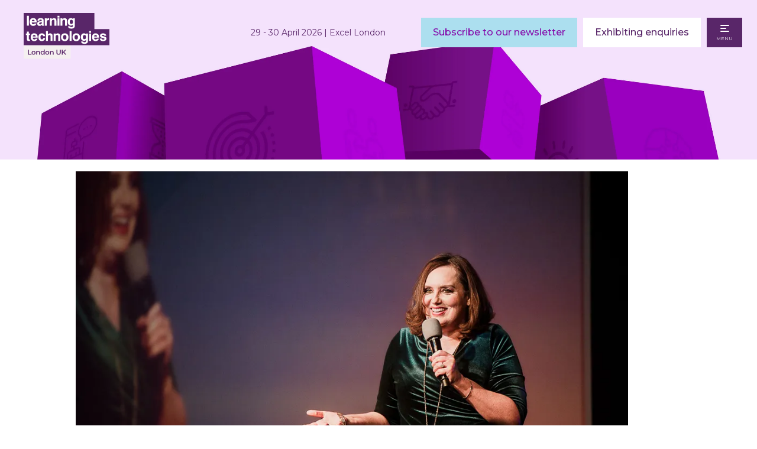

--- FILE ---
content_type: text/html;charset=utf-8
request_url: https://www.learningtechnologies.co.uk/lt-awards-2023/3c1f1336-drp-lta23-highlights-15jpg
body_size: 12192
content:




	<!DOCTYPE html>
	<html lang="en-GB" class="no-js">
		<head>
			
	<meta http-equiv="Content-Type" content="text/html;charset=utf-8" />

	<title>
		
			 - Learning Technologies 2026
		
	</title>
	<meta name="generator" 	 content="SHOWOFF by ASP.events" />
	<meta name="author" content="">

	
	<meta name="description" content="" />
	<meta name="keywords" content="" />

	<meta name="viewport" content="width=device-width, initial-scale=1.0" />

	
	
		
		
					<meta property="og:site_name" content="Learning&#x20;Technologies&#x20;2026&#x20;UK" />  
			<meta property="schema:image" typeof="https://schema.org/WebPage" content="https://cdn.asp.events/CLIENT_CloserSt_D86EA381_5056_B739_5482D50A1A831DDD/sites/LT-2022/media/galleries/lt-awards-2023/3C1F1336-DRP_LTA23_Highlights-15.jpg/fit-in/1200x630/filters:no_upscale()" />  
			<meta property="og:image" content="https://cdn.asp.events/CLIENT_CloserSt_D86EA381_5056_B739_5482D50A1A831DDD/sites/LT-2022/media/galleries/lt-awards-2023/3C1F1336-DRP_LTA23_Highlights-15.jpg/fit-in/1200x630/filters:no_upscale()" />  
			<meta property="og:type" content="article" />  

			<!--
			896CC470F1E666EB742EBE1ED00FBAE70FB2A37496C44A5706E43BEFED69A8C4
			-->
			<base href="https://www.learningtechnologies.co.uk/" > 
	<meta name="robots" content="noindex, follow" />  
	<link rel="icon" href="https://cdn.asp.events/CLIENT_CloserSt_D86EA381_5056_B739_5482D50A1A831DDD/sites/LT-2022/media/favicon.ico" type="image/x-icon" />  
	<link rel="canonical" href="https://www.learningtechnologies.co.uk/lt-awards-2023/3c1f1336-drp-lta23-highlights-15jpg" />  
<!-- Google Tag Manager -->
<script>(function(w,d,s,l,i){w[l]=w[l]||[];w[l].push({'gtm.start':
new Date().getTime(),event:'gtm.js'});var f=d.getElementsByTagName(s)[0],
j=d.createElement(s),dl=l!='dataLayer'?'&l='+l:'';j.async=true;j.src=
'https://www.googletagmanager.com/gtm.js?id='+i+dl;f.parentNode.insertBefore(j,f);
})(window,document,'script','dataLayer','GTM-5L9VVM8');</script>
<!-- End Google Tag Manager -->
	
	



			
			<link rel="stylesheet" href="https://themes.asp.events/learningtechnologies2022v2/includes/styles/learntechmaster.css?v=1" />

			
			
			<link rel="preconnect" href="https://fonts.googleapis.com">
			<link rel="preconnect" href="https://fonts.gstatic.com" crossorigin>
			<link href="https://fonts.googleapis.com/css2?family=Montserrat:wght@300;400;500;600;800&display=swap" rel="stylesheet">
			
	
	<script src="https://code.jquery.com/jquery-3.5.1.min.js" integrity="sha256-9/aliU8dGd2tb6OSsuzixeV4y/faTqgFtohetphbbj0=" crossorigin="anonymous"></script>
    <script src="https://code.jquery.com/jquery-migrate-3.5.2.min.js" integrity="sha256-ocUeptHNod0gW2X1Z+ol3ONVAGWzIJXUmIs+4nUeDLI=" crossorigin="anonymous"></script>

	
    <script src="https://cdn.jsdelivr.net/npm/scriptjs@2.5.7/dist/script.min.js" integrity="sha384-+kbmEGZrjwfGzlYYiLQkgntepLDajw5ZAlz1jvKM4IVPwGH4Z+nbmccUIf9pz1Gq" crossorigin="anonymous"></script>

	
    
	    <script src="https://themes.asp.events/_base/1-2-0/includes/javascripts/dist/essentials.min.js?v=2" integrity="sha256-VH/xQ9VaI7edeFDGIzRJ1o39ePoODwG+T1ebmAilHJw=" crossorigin="anonymous"></script>
    

    
        <script src="https://themes.asp.events/_base/1-2-0/includes/javascripts/dist/global/accessibility.min.js" integrity="sha256-3ryO8Zp/KRAHeYaRhTrJ0vV4CcxzLH9OQgqW0DP3LRU=" crossorigin="anonymous" async></script>
	
    
    
	    <script src="https://themes.asp.events/learningtechnologies2022v2/includes/javascripts/site.js?v=42" crossorigin="anonymous"></script>
    

	
	<link rel="preload" href="https://themes.asp.events/_base/1-2-0/includes/fonts/fontawesome/fontawesome-all.min.css?v=1" as="style" fetchPriority="low" onload="this.onload=null;this.rel='stylesheet'" />
	<link rel="preload" href="https://themes.asp.events/_base/1-2-0/includes/fonts/fontawesome/v4-shims.min.css?v=1" as="style" fetchPriority="low" onload="this.onload=null;this.rel='stylesheet'" />
    <noscript>
        <link href="https://themes.asp.events/_base/1-2-0/includes/fonts/fontawesome/fontawesome-all.min.css?v=1" rel="stylesheet" fetchPriority="low">
		<link href="https://themes.asp.events/_base/1-2-0/includes/fonts/fontawesome/v4-shims.min.css?v=1" rel="stylesheet" fetchPriority="low">
    </noscript>	


			
	
	
		
		
		<!-- Google Tag Manager -->
<script>(function(w,d,s,l,i){w[l]=w[l]||[];w[l].push({'gtm.start':
new Date().getTime(),event:'gtm.js'});var f=d.getElementsByTagName(s)[0],
j=d.createElement(s),dl=l!='dataLayer'?'&l='+l:'';j.async=true;j.src=
'https://www.googletagmanager.com/gtm.js?id='+i+dl;f.parentNode.insertBefore(j,f);
})(window,document,'script','dataLayer','GTM-5L9VVM8');</script>
<!-- End Google Tag Manager --><meta name="google-site-verification" content="cldb04jcKxBD94Ttkhxf1XKx3yvsS13HKtubUPLrqYw" />
			<script>
				$script('https://cdn.asp.events/includes/js/jquery/magnificPopup/jquery.magnific-popup.min.js', function(){ $script('https://cdn.asp.events/includes/js/ASPModal.old.min.js'); });

				jQuery(document).ready(function(){

					jQuery(document).on('click','.js-share-button',showShareDialog);

					function showShareDialog(e)
					{
						e.preventDefault();

						var Site = jQuery(this).attr('data-site');

						if (jQuery(this).attr('data-slug') != '') {
							var PageUrl = jQuery(this).attr('data-slug');
						} else {
							var PageUrl = location.href;
						}

						var contentId = '';
						if (jQuery(this).attr('data-contentId') != '') {
							var contentId = jQuery(this).attr('data-contentId');
						}
						var shareText = jQuery(this).attr('data-shareText');
						var shareTitle = jQuery(this).attr('data-shareTitle');

						jQuery.get
							( '__share/buttons/getShareUrl'
							, { Site:Site , PageUrl:PageUrl , PageTitle:document.title, contentId:contentId, shareText:shareText, shareTitle:shareTitle }
							, redirectToShare
							);
					}

					function redirectToShare(data)
					{
						//open email share in modal
						if(data.ShareTo.indexOf('__share/email') == 0)
							openRemoteModal(data.ShareTo);
						else{

						var popupBlockerChecker = {
									check: function(popup_window){
											var _scope = this;
											if (popup_window) {
													if(/chrome/.test(navigator.userAgent.toLowerCase())){
															setTimeout(function () {
																	_scope._is_popup_blocked(_scope, popup_window);
															 },200);
													}else{
															popup_window.onload = function () {
																	_scope._is_popup_blocked(_scope, popup_window);
															};
													}
											}else{
													_scope._displayError();
											}
									},
									_is_popup_blocked: function(scope, popup_window){
											if ((popup_window.innerHeight > 0)==false){ scope._displayError(); }
									},
									_displayError: function(){
											alert("Popup Blocker is enabled! Please add this site to your exception list.");
									}
							};

							var popup = window.open(data.ShareTo,'_blank','width=800,height=650'); //'width=620,height=440'
							popupBlockerChecker.check(popup);
						}
					}

				});
			</script>
		
	

			
		     
      
			<script src="https://themes.asp.events/learningtechnologies2022v2/includes/javascripts/vendors/ScrollMagic.min.js?v=1" type="text/javascript"></script>
			<script src="https://themes.asp.events/learningtechnologies2022v2/includes/javascripts/vendors/animation.gsap.min.js?v=1" type="text/javascript"></script>
			<script src="https://themes.asp.events/learningtechnologies2022v2/includes/javascripts/vendors/debug.addIndicators.min.js?v=1" type="text/javascript"></script>
			<script src="https://themes.asp.events/learningtechnologies2022v2/includes/javascripts/vendors/gsap.min.js?v=1" type="text/javascript"></script>                
      <script type="text/javascript" src="https://themes.asp.events/learningtechnologies2022v2/includes/javascripts/vendors/debounce.js?v=1"></script>
      <script type="text/javascript" src="https://themes.asp.events/learningtechnologies2022v2/includes/javascripts/inview-animations.js?v=1"></script>
		</head>


	<body class="body--id-560322 t-default t-default-main LT-2022">
		
		
		
		<!-- Google Tag Manager (noscript) -->
<noscript><iframe src="https://www.googletagmanager.com/ns.html?id=GTM-5L9VVM8"
height="0" width="0" style="display:none;visibility:hidden"></iframe></noscript>
<!-- End Google Tag Manager (noscript) --><!-- Google Tag Manager (noscript) -->
<noscript><iframe src="https://www.googletagmanager.com/ns.html?id=GTM-5L9VVM8"
height="0" width="0" style="display:none;visibility:hidden"></iframe></noscript>
<!-- End Google Tag Manager (noscript) -->

<script> (function(){ var s = document.createElement('script'); var h = document.querySelector('head') || document.body; s.src = 'https://acsbapp.com/apps/app/dist/js/app.js'; s.async = true; s.onload = function(){ acsbJS.init(); }; h.appendChild(s); })(); </script> 
	

		<div class="site ">


			


			<header class="header">

				
				
					<div class="header__logo">
						<div class="panel panel--default panel--id-343675 "  >
			
			
				<div class="panel__image"  >
					
						<img src="https://cdn.asp.events/CLIENT_CloserSt_D86EA381_5056_B739_5482D50A1A831DDD/sites/LT-2022/media/Logos/LearningTech_Logo_AW_Purple_Cropped.svg" alt="London UK 2025">
					
				</div>
			
			
			
			
			
				<div class="panel__body">
					<a href="" target="_self" title=""><img alt="logo" src="https://cdn.asp.events/CLIENT_CloserSt_D86EA381_5056_B739_5482D50A1A831DDD/sites/LT-2022/media/logos/LearningTech_Logo_2024_AW_Purple_London_Lockup_No-date.svg" style="width: 145px; height: 78px;" /></a>
				</div>
			
		</div>
					</div>
				
                
				<div class="header__dates-wrapper">
					
					
						<div class="header__logo--titleonly">
							<div class="panel panel--default panel--id-343675 "  >
			
			
				<div class="panel__image"  >
					
						<img src="https://cdn.asp.events/CLIENT_CloserSt_D86EA381_5056_B739_5482D50A1A831DDD/sites/LT-2022/media/Logos/LearningTech_Logo_AW_Purple_Cropped.svg" alt="London UK 2025">
					
				</div>
			
			
			
			
			
				<div class="panel__body">
					<a href="" target="_self" title=""><img alt="logo" src="https://cdn.asp.events/CLIENT_CloserSt_D86EA381_5056_B739_5482D50A1A831DDD/sites/LT-2022/media/logos/LearningTech_Logo_2024_AW_Purple_London_Lockup_No-date.svg" style="width: 145px; height: 78px;" /></a>
				</div>
			
		</div>
						</div>
					

					
					
						<div class="header__dates">
							<div class="panel panel--default panel--id-343677  has-title"  >
			
			
			
			
				<div class="panel__header">
					<h4 class="panel__header__title">
						Dates and Venue
					</h4>
				</div>
			
			
			
				<div class="panel__body">
					<p>29&nbsp;- 30 April 2026 | Excel London</p>

				</div>
			
		</div>
						</div>
					
				</div>

				
				<nav class="navigation js-navigation lang" data-name="lang">
					<!--seed:B7B9A8000D425A4450ECD18DC0A3181AD2A98F80-->
	
		
			<ul class="menu language js-menu js-menu-dropdown menublock" menuid="1605">
		
	
	
	
		
			</ul>
		
	


				</nav>

				
				

				
				
					<div class="header__dates--mobile">
						<div class="panel panel--default panel--id-484587 "  >
			
			
			
			
			
			
				<div class="panel__body">
					<p>29 - 30 April 2026&nbsp;| Excel&nbsp;London</p>

				</div>
			
		</div>
					</div>
								

				
				
					<div class="header__cta">
						<div class="panel panel--default panel--id-347011  has-title"  >
			
			
			
			
				<div class="panel__header">
					<h4 class="panel__header__title">
						Header CTAS
					</h4>
				</div>
			
			
			
				<div class="panel__body">
					<ul>
	<li><a class="ck-button-two" href="welcome/newsletter" target="_self" title="welcome/newsletter">Subscribe to our newsletter</a></li>
	<li><a class="ck-button-three" href="Exprom%202026%20attribution" target="_self" title="Exprom%202026%20attribution">Exhibiting enquiries</a></li>
</ul>

				</div>
			
		</div>
					</div>
				

				
				<nav class="navigation js-navigation desktop" data-name="main">
					<!--seed:3B90AA363A928AEE976C57AF42CE69AA73634BDF-->
	
		
			<ul class="menu menu--fullscreen js-menu js-menu-fullscreen menublock" menuid="1604">
		
	
	
		<li title="Learning Technologies" class="menu__item">

		
			<a href="welcome" target="_self" class="menu__item__link menuitem menuitem--id-25389">Learning Technologies</a>
		

		
			
			<button class="menu__item__toggle" style="display: none;"><i class="fal fa-chevron-down"></i></button>

			
	
		<ul class="menu--sub-menu menu--sub-menu--level-1">
	
	
		<li title="Europe’s leading workplace learning event" class="menu__item menu__intro">

		
			<span class="menu__item__link menuitem menuitem--id-25293">Europe’s leading workplace learning event</span>
		

		
		</li>
	
		<li title="Home" class="menu__item">

		
			<a href="welcome" target="_self" class="menu__item__link menuitem menuitem--id-25294">Home</a>
		

		
		</li>
	
		<li title="Exhibiting enquiries" class="menu__item">

		
			<a href="welcome/exhibiting" target="_self" class="menu__item__link menuitem menuitem--id-26044">Exhibiting enquiries</a>
		

		
		</li>
	
		<li title=" Conference" class="menu__item">

		
			<a href="welcome/conference" target="_self" class="menu__item__link menuitem menuitem--id-25942"> Conference</a>
		

		
			
			<button class="menu__item__toggle" style="display: none;"><i class="fal fa-chevron-down"></i></button>

			
	
		<ul class="menu--sub-menu menu--sub-menu--level-2">
	
	
		<li title=" Conference" class="menu__item">

		
			<a href="welcome/conference" target="_self" class="menu__item__link menuitem menuitem--id-26030"> Conference</a>
		

		
		</li>
	
		<li title="2025 Conference speakers" class="menu__item">

		
			<a href="welcome/conference/conference-speakers" target="_self" class="menu__item__link menuitem menuitem--id-38872">2025 Conference speakers</a>
		

		
		</li>
	
		<li title="Business case" class="menu__item">

		
			<a href="welcome/conference/business-case" target="_self" class="menu__item__link menuitem menuitem--id-39196">Business case</a>
		

		
		</li>
	
		<li title="Thirty Under 30" class="menu__item">

		
			<a href="welcome/conference/learning-technologies-30-under-30" target="_self" class="menu__item__link menuitem menuitem--id-36073">Thirty Under 30</a>
		

		
		</li>
	
	
		</ul>
	


		
		</li>
	
		<li title="Exhibition" class="menu__item">

		
			<a href="welcome/free-exhibition" target="_self" class="menu__item__link menuitem menuitem--id-25941">Exhibition</a>
		

		
			
			<button class="menu__item__toggle" style="display: none;"><i class="fal fa-chevron-down"></i></button>

			
	
		<ul class="menu--sub-menu menu--sub-menu--level-2">
	
	
		<li title="Free exhibition" class="menu__item">

		
			<a href="welcome/free-exhibition" target="_self" class="menu__item__link menuitem menuitem--id-26054">Free exhibition</a>
		

		
		</li>
	
		<li title="Exhibitor list" class="menu__item">

		
			<a href="welcome/free-exhibition/exhibitor-list" target="_self" class="menu__item__link menuitem menuitem--id-38713">Exhibitor list</a>
		

		
		</li>
	
	
		</ul>
	


		
		</li>
	
		<li title="Sponsors &amp; partners" class="menu__item">

		
			<a href="welcome/free-exhibition/sponsors" target="_self" class="menu__item__link menuitem menuitem--id-40799">Sponsors & partners</a>
		

		
		</li>
	
		<li title="FAQs" class="menu__item">

		
			<a href="welcome/free-exhibition/faqs" target="_self" class="menu__item__link menuitem menuitem--id-40349">FAQs</a>
		

		
		</li>
	
		<li title="HR Technologies" class="menu__item">

		
			<a href="hr-technologies-uk" target="_self" class="menu__item__link menuitem menuitem--id-32414">HR Technologies</a>
		

		
		</li>
	
	
		</ul>
	


		
		</li>
	
		<li title="Awards" class="menu__item">

		
			<a href="learning-tech-awards" target="_self" class="menu__item__link menuitem menuitem--id-25388">Awards</a>
		

		
			
			<button class="menu__item__toggle" style="display: none;"><i class="fal fa-chevron-down"></i></button>

			
	
		<ul class="menu--sub-menu menu--sub-menu--level-1">
	
	
		<li title="Celebrating outstanding learning technologies worldwide" class="menu__item menu__intro">

		
			<span class="menu__item__link menuitem menuitem--id-25995">Celebrating outstanding learning technologies worldwide</span>
		

		
		</li>
	
		<li title="Home" class="menu__item">

		
			<a href="learning-tech-awards" target="_self" class="menu__item__link menuitem menuitem--id-25994">Home</a>
		

		
		</li>
	
		<li title="2025 Winners" class="menu__item">

		
			<a href="2025-winners" target="_self" class="menu__item__link menuitem menuitem--id-42568">2025 Winners</a>
		

		
		</li>
	
		<li title="2025 Shortlist" class="menu__item">

		
			<a href="learning-tech-awards/learning-technologies-awards-2025-shortlist" target="_self" class="menu__item__link menuitem menuitem--id-41816">2025 Shortlist</a>
		

		
		</li>
	
		<li title="Categories" class="menu__item">

		
			<a href="learning-tech-awards/enter-an-award/award-categories" target="_self" class="menu__item__link menuitem menuitem--id-40218">Categories</a>
		

		
		</li>
	
		<li title="Presentation guidelines" class="menu__item">

		
			<a href="learning-tech-awards/enter-an-award/presentation-guidelines" target="_self" class="menu__item__link menuitem menuitem--id-36397">Presentation guidelines</a>
		

		
		</li>
	
		<li title="Terms &amp; conditions" class="menu__item">

		
			<a href="terms-conditions-lt-awards" target="_self" class="menu__item__link menuitem menuitem--id-41078">Terms & conditions</a>
		

		
		</li>
	
	
		</ul>
	


		
		</li>
	
		<li title="Autumn Forum" class="menu__item">

		
			<a href="learning-tech-autumn-forum" target="_self" class="menu__item__link menuitem menuitem--id-25376">Autumn Forum</a>
		

		
			
			<button class="menu__item__toggle" style="display: none;"><i class="fal fa-chevron-down"></i></button>

			
	
		<ul class="menu--sub-menu menu--sub-menu--level-1">
	
	
		<li title="The unique follow-up to Europe’s leading workplace learning event" class="menu__item menu__intro">

		
			<span class="menu__item__link menuitem menuitem--id-25311">The unique follow-up to Europe’s leading workplace learning event</span>
		

		
		</li>
	
		<li title="Home" class="menu__item">

		
			<a href="learning-tech-autumn-forum" target="_self" class="menu__item__link menuitem menuitem--id-26033">Home</a>
		

		
		</li>
	
		<li title="Watch the recordings" class="menu__item">

		
			<a href="https://app.swapcard.com/event/learning-technologies-autumn-forum-2025" target="_blank" class="menu__item__link menuitem menuitem--id-37899">Watch the recordings</a>
		

		
		</li>
	
		<li title="Explore the programme" class="menu__item">

		
			<a href="learning-tech-autumn-forum/programme" target="_self" class="menu__item__link menuitem menuitem--id-41884">Explore the programme</a>
		

		
		</li>
	
		<li title="Sponsors &amp; partners" class="menu__item">

		
			<a href="learning-technologies-autumn-forum-sponsors" target="_blank" class="menu__item__link menuitem menuitem--id-37952">Sponsors & partners</a>
		

		
		</li>
	
	
		</ul>
	


		
		</li>
	
		<li title="Digital hub" class="menu__item">

		
			<a href="digitalhub" target="_self" class="menu__item__link menuitem menuitem--id-26040">Digital hub</a>
		

		
			
			<button class="menu__item__toggle" style="display: none;"><i class="fal fa-chevron-down"></i></button>

			
	
		<ul class="menu--sub-menu menu--sub-menu--level-1">
	
	
		<li title="The destination for all digital content including the latest webinars, news and articles" class="menu__item menu__intro">

		
			<span class="menu__item__link menuitem menuitem--id-26042">The destination for all digital content including the latest webinars, news and articles</span>
		

		
		</li>
	
		<li title="Home" class="menu__item">

		
			<a href="digitalhub" target="_self" class="menu__item__link menuitem menuitem--id-26041">Home</a>
		

		
		</li>
	
		<li title="Upcoming webinars" class="menu__item">

		
			<a href="digitalhub/upcoming-webinars" target="_self" class="menu__item__link menuitem menuitem--id-37463">Upcoming webinars</a>
		

		
		</li>
	
		<li title="Webinar archive" class="menu__item">

		
			<a href="webinars" target="_self" class="menu__item__link menuitem menuitem--id-29738">Webinar archive</a>
		

		
		</li>
	
		<li title="News &amp; articles" class="menu__item">

		
			<a href="https://www.learningtechnologies.co.uk/news-hub" target="_self" class="menu__item__link menuitem menuitem--id-29735">News & articles</a>
		

		
		</li>
	
		<li title=" Subscribe to our newsletter" class="menu__item">

		
			<a href="welcome/newsletter" target="_self" class="menu__item__link menuitem menuitem--id-39202"> Subscribe to our newsletter</a>
		

		
		</li>
	
	
		</ul>
	


		
		</li>
	
	
		
			</ul>
		
	

 
				</nav>

				<nav class="navigation-mobile js-navigation-clone" data-original="main" data-type="accordion">
				</nav>
				
			</header>


			
				
				<div class="hero__subpage">
					<div class="panel panel--header-subpage panel--id-347014">
        <div class="panel__image" style="background-image: url('https://cdn.asp.events/CLIENT_CloserSt_D86EA381_5056_B739_5482D50A1A831DDD/sites/LT-2022/media/website-2025/subpages/LT_Website-Headers_5250x1250px_Boxes_AW_Purple.png/fit-in/2500x9999');"></div>
        
        <div class="panel__header">
            <h1 class="panel__header__title">
                
            </h1>
        </div>
    </div>
				</div>
			

			
			<div class="content">
				
					
				
				
	
	
		
		
		
	

	<main class="content__main">
		
		<div class="content__main__body">
			<div class="wrapper">
				








<div class="m-galleries-entry m-galleries-entry--default">
	<div class="m-galleries-entry__item js-library-list js-library-item js-library-entry-item" searchgroup="libraryentry-lt-awards-2023" data-content-i-d=560322>
		<div class="m-galleries-entry__item__toolbar">
			<div class="p-button-group p-button-group--horizontal-to-vertical p-button-group--horizontal-to-vertical--laptop">
				
				
				
			</div>
		</div>
		
		<div class="m-galleries-entry__item__body">
			<div class="m-galleries-entry__item__body__image">
				<img src="https://cdn.asp.events/CLIENT_CloserSt_D86EA381_5056_B739_5482D50A1A831DDD/sites/LT-2022/media/galleries/lt-awards-2023/3C1F1336-DRP_LTA23_Highlights-15.jpg/fit-in/1024x1024/filters:no_upscale()" alt="" />
			</div>
			
		</div>
		<div class="m-galleries-entry__item__widgets">
			
		</div>
	</div>
	
	<div class="m-galleries-entry__pagination">
		
			
		

	<div class="pagination pagination--entry js-pagination js-library-entry-pagination" searchgroup="libraryentry-lt-awards-2023" data-cachestatic="0">
				<ul class="pagination__list"><li class="pagination__list__item"><a href="lt-awards-2023/3c1ff3f0-drp-lta23-highlights-6jpg" data-entryid="560321"  data-page="2" class="pagination__list__item__link pagination__list__item__link--previous" title="Previous Page"><span class="pagination__list__item__link__icon"></span><div class="pagination__list__item__link__preview"><span class="pagination__list__item__link__field-1" data-next="Next" data-prev="Previous"></span><span class="pagination__list__item__link__field-2" data-next="Next" data-prev="Previous"><div class="pagination__list__item__link__field-2__thumbnail" style="background-image: url('https://cdn.asp.events/CLIENT_CloserSt_D86EA381_5056_B739_5482D50A1A831DDD/sites/LT-2022/media/galleries/lt-awards-2023/3C1FF3F0-DRP_LTA23_Highlights-6.jpg');"></div></span></div></a></li><li class="pagination__list__item"><a href="lt-awards-2023/3c1ed616-drp-lta23-highlights-10jpg" data-entryid="560323"  data-page="4" class="pagination__list__item__link pagination__list__item__link--next" title="Next Page"><span class="pagination__list__item__link__icon"></span><div class="pagination__list__item__link__preview"><span class="pagination__list__item__link__field-1" data-next="Next" data-prev="Previous"></span><span class="pagination__list__item__link__field-2" data-next="Next" data-prev="Previous"><div class="pagination__list__item__link__field-2__thumbnail" style="background-image: url('https://cdn.asp.events/CLIENT_CloserSt_D86EA381_5056_B739_5482D50A1A831DDD/sites/LT-2022/media/galleries/lt-awards-2023/3C1ED616-DRP_LTA23_Highlights-10.jpg');"></div></span></div></a></li></ul>
			</div><script type='text/javascript'>$script('https://cdn.asp.events/includes/js/librarysearch.js');</script>

	</div>
	
		<div class="m-galleries-entry__navigation">
			<a class="button" href="lt-awards-2023">Back to LT Awards 2023</a>
		</div>
	
	<div class="m-galleries-entry__loading">
		
	<div class="p-loader p-loader--overlay js-w-library-loading" searchgroup="libraryentry-lt-awards-2023">
		<span class="p-loader__icon"></span>
		<span class="p-loader__text">Loading</span>
	</div>

	</div>
	<script>
		$script('https://themes.asp.events/_base/1-2-0/includes/javascripts/src/patterns/pagination.js');
	</script>
</div>

			</div>
		</div>
	</main>

	
	
		
		
		
	


			</div>
			
			
			

			
			
				<div class="sponsors">
					<div class="wrapper">
						<div class="panel panel--default panel--id-345424  has-title"> 
 <div class="panel__header"> 
  <h4 class="panel__header__title"> Learning Technologies Sponsors </h4> 
 </div> 
 <div class="panel__body"> 
  <div class="js-library-list-outer" searchgroup="AD636CD1-sponsors">
   <script type="text/javascript">$script('https://cdn.asp.events/includes/js/librarysearch.js');$script('https://cdn.asp.events/includes/js/jquery/magnificPopup/jquery.magnific-popup.min.js', function(){ $script('https://cdn.asp.events/includes/js/ASPModal.old.min.js'); });</script>
   <div class="js-librarylistwrapper" data-totalcount="27" data-librarytitle="Sponsors"> 
    <div class="m-libraries-sponsors-list m-libraries-sponsors-list--carousel m-libraries-sponsors-list--carousel--v2 js-m-libraries-list-carousel w-icatcher-carousel"> 
     <div class="m-libraries-sponsors-list__loading"> 
      <div class="p-loader p-loader--overlay js-w-library-loading" searchgroup="AD636CD1-sponsors"> 
       <span class="p-loader__icon"></span> 
       <span class="p-loader__text">Loading</span> 
      </div> 
     </div> 
     <ul class="m-libraries-sponsors-list__items js-library-list js-m-libraries-list-carousel-items" searchgroup="AD636CD1-sponsors" searchrefresh=".m-libraries-sponsors-list__count"> 
      <li class="m-libraries-sponsors-list__items__item m-libraries-sponsors-list__items__item--id-481227   js-library-item" data-content-i-d="481227"> 
       <div class="m-libraries-sponsors-list__items__item__wrapper"> 
        <div class="m-libraries-sponsors-list__items__item__image m-libraries-sponsors-list__items__item__image--contain" style="background-image: url('https://cdn.asp.events/CLIENT_CloserSt_D86EA381_5056_B739_5482D50A1A831DDD/sites/LT-2022/media/libraries/sponsors/360Learning-Logo-2024.png');"> 
         <a class="m-libraries-sponsors-list__items__item__image__link js-librarylink-entry" href="https://360learning.com/" target="_blank"> <img src="https://cdn.asp.events/CLIENT_CloserSt_D86EA381_5056_B739_5482D50A1A831DDD/sites/LT-2022/media/libraries/sponsors/360Learning-Logo-2024.png/fit-in/500x500/filters:no_upscale()" alt="360Learning" /> </a> 
        </div> 
        <div class="m-libraries-sponsors-list__items__item__header"> 
         <h2 class="m-libraries-sponsors-list__items__item__header__title"> <a class="m-libraries-sponsors-list__items__item__header__title__link" href="https://360learning.com/" target="_blank"> 360Learning </a> </h2> 
        </div> 
       </div> </li> 
      <li class="m-libraries-sponsors-list__items__item m-libraries-sponsors-list__items__item--id-356069   js-library-item" data-content-i-d="356069"> 
       <div class="m-libraries-sponsors-list__items__item__wrapper"> 
        <div class="m-libraries-sponsors-list__items__item__image m-libraries-sponsors-list__items__item__image--contain" style="background-image: url('https://cdn.asp.events/CLIENT_CloserSt_D86EA381_5056_B739_5482D50A1A831DDD/sites/LT-2022/media/libraries/sponsors/Absorb.png');"> 
         <a class="m-libraries-sponsors-list__items__item__image__link js-librarylink-entry" href="https://www.absorblms.com/" target="_blank"> <img src="https://cdn.asp.events/CLIENT_CloserSt_D86EA381_5056_B739_5482D50A1A831DDD/sites/LT-2022/media/libraries/sponsors/Absorb.png/fit-in/500x500/filters:no_upscale()" alt="Absorb" /> </a> 
        </div> 
        <div class="m-libraries-sponsors-list__items__item__header"> 
         <h2 class="m-libraries-sponsors-list__items__item__header__title"> <a class="m-libraries-sponsors-list__items__item__header__title__link" href="https://www.absorblms.com/" target="_blank"> Absorb </a> </h2> 
        </div> 
       </div> </li> 
      <li class="m-libraries-sponsors-list__items__item m-libraries-sponsors-list__items__item--id-356071   js-library-item" data-content-i-d="356071"> 
       <div class="m-libraries-sponsors-list__items__item__wrapper"> 
        <div class="m-libraries-sponsors-list__items__item__image m-libraries-sponsors-list__items__item__image--contain" style="background-image: url('https://cdn.asp.events/CLIENT_CloserSt_D86EA381_5056_B739_5482D50A1A831DDD/sites/LT-2022/media/libraries/sponsors/Articulate.png');"> 
         <a class="m-libraries-sponsors-list__items__item__image__link js-librarylink-entry" href="https://articulate.com?utm_source=events&amp;utm_medium=referral&amp;utm_campaign=brd%7Cb0063%7C04-01-2023%7Cbrd%7Clogo%7Cweb&amp;utm_content=logo" target="_blank"> <img src="https://cdn.asp.events/CLIENT_CloserSt_D86EA381_5056_B739_5482D50A1A831DDD/sites/LT-2022/media/libraries/sponsors/Articulate.png/fit-in/500x500/filters:no_upscale()" alt="Articulate" /> </a> 
        </div> 
        <div class="m-libraries-sponsors-list__items__item__header"> 
         <h2 class="m-libraries-sponsors-list__items__item__header__title"> <a class="m-libraries-sponsors-list__items__item__header__title__link" href="https://articulate.com?utm_source=events&amp;utm_medium=referral&amp;utm_campaign=brd%7Cb0063%7C04-01-2023%7Cbrd%7Clogo%7Cweb&amp;utm_content=logo" target="_blank"> Articulate </a> </h2> 
        </div> 
       </div> </li> 
      <li class="m-libraries-sponsors-list__items__item m-libraries-sponsors-list__items__item--id-496735   js-library-item" data-content-i-d="496735"> 
       <div class="m-libraries-sponsors-list__items__item__wrapper"> 
        <div class="m-libraries-sponsors-list__items__item__image m-libraries-sponsors-list__items__item__image--contain" style="background-image: url('https://cdn.asp.events/CLIENT_CloserSt_D86EA381_5056_B739_5482D50A1A831DDD/sites/LT-2022/media/libraries/sponsors/Bridge-LTG-2025-Logo.png');"> 
         <a class="m-libraries-sponsors-list__items__item__image__link js-librarylink-entry" href="https://www.getbridge.com/" target="_blank"> <img src="https://cdn.asp.events/CLIENT_CloserSt_D86EA381_5056_B739_5482D50A1A831DDD/sites/LT-2022/media/libraries/sponsors/Bridge-LTG-2025-Logo.png/fit-in/500x500/filters:no_upscale()" alt="Bridge" /> </a> 
        </div> 
        <div class="m-libraries-sponsors-list__items__item__header"> 
         <h2 class="m-libraries-sponsors-list__items__item__header__title"> <a class="m-libraries-sponsors-list__items__item__header__title__link" href="https://www.getbridge.com/" target="_blank"> Bridge </a> </h2> 
        </div> 
       </div> </li> 
      <li class="m-libraries-sponsors-list__items__item m-libraries-sponsors-list__items__item--id-356073   js-library-item" data-content-i-d="356073"> 
       <div class="m-libraries-sponsors-list__items__item__wrapper"> 
        <div class="m-libraries-sponsors-list__items__item__image m-libraries-sponsors-list__items__item__image--contain" style="background-image: url('https://cdn.asp.events/CLIENT_CloserSt_D86EA381_5056_B739_5482D50A1A831DDD/sites/LT-2022/media/libraries/sponsors/Cornerstone.png');"> 
         <a class="m-libraries-sponsors-list__items__item__image__link js-librarylink-entry" href="https://www.cornerstoneondemand.com/" target="_blank"> <img src="https://cdn.asp.events/CLIENT_CloserSt_D86EA381_5056_B739_5482D50A1A831DDD/sites/LT-2022/media/libraries/sponsors/Cornerstone.png/fit-in/500x500/filters:no_upscale()" alt="Cornerstone OnDemand" /> </a> 
        </div> 
        <div class="m-libraries-sponsors-list__items__item__header"> 
         <h2 class="m-libraries-sponsors-list__items__item__header__title"> <a class="m-libraries-sponsors-list__items__item__header__title__link" href="https://www.cornerstoneondemand.com/" target="_blank"> Cornerstone OnDemand </a> </h2> 
        </div> 
       </div> </li> 
      <li class="m-libraries-sponsors-list__items__item m-libraries-sponsors-list__items__item--id-356074   js-library-item" data-content-i-d="356074"> 
       <div class="m-libraries-sponsors-list__items__item__wrapper"> 
        <div class="m-libraries-sponsors-list__items__item__image m-libraries-sponsors-list__items__item__image--contain" style="background-image: url('https://cdn.asp.events/CLIENT_CloserSt_D86EA381_5056_B739_5482D50A1A831DDD/sites/LT-2022/media/libraries/sponsors/Degreed.png');"> 
         <a class="m-libraries-sponsors-list__items__item__image__link js-librarylink-entry" href="https://degreed.com/" target="_blank"> <img src="https://cdn.asp.events/CLIENT_CloserSt_D86EA381_5056_B739_5482D50A1A831DDD/sites/LT-2022/media/libraries/sponsors/Degreed.png/fit-in/500x500/filters:no_upscale()" alt="Degreed" /> </a> 
        </div> 
        <div class="m-libraries-sponsors-list__items__item__header"> 
         <h2 class="m-libraries-sponsors-list__items__item__header__title"> <a class="m-libraries-sponsors-list__items__item__header__title__link" href="https://degreed.com/" target="_blank"> Degreed </a> </h2> 
        </div> 
       </div> </li> 
      <li class="m-libraries-sponsors-list__items__item m-libraries-sponsors-list__items__item--id-356075   js-library-item" data-content-i-d="356075"> 
       <div class="m-libraries-sponsors-list__items__item__wrapper"> 
        <div class="m-libraries-sponsors-list__items__item__image m-libraries-sponsors-list__items__item__image--contain" style="background-image: url('https://cdn.asp.events/CLIENT_CloserSt_D86EA381_5056_B739_5482D50A1A831DDD/sites/LT-2022/media/libraries/sponsors/Docebo-25-Logo-Updated.png');"> 
         <a class="m-libraries-sponsors-list__items__item__image__link js-librarylink-entry" href="https://www.docebo.com/" target="_blank"> <img src="https://cdn.asp.events/CLIENT_CloserSt_D86EA381_5056_B739_5482D50A1A831DDD/sites/LT-2022/media/libraries/sponsors/Docebo-25-Logo-Updated.png/fit-in/500x500/filters:no_upscale()" alt="Docebo" /> </a> 
        </div> 
        <div class="m-libraries-sponsors-list__items__item__header"> 
         <h2 class="m-libraries-sponsors-list__items__item__header__title"> <a class="m-libraries-sponsors-list__items__item__header__title__link" href="https://www.docebo.com/" target="_blank"> Docebo </a> </h2> 
        </div> 
       </div> </li> 
      <li class="m-libraries-sponsors-list__items__item m-libraries-sponsors-list__items__item--id-463503   js-library-item" data-content-i-d="463503"> 
       <div class="m-libraries-sponsors-list__items__item__wrapper"> 
        <div class="m-libraries-sponsors-list__items__item__image m-libraries-sponsors-list__items__item__image--contain" style="background-image: url('https://cdn.asp.events/CLIENT_CloserSt_D86EA381_5056_B739_5482D50A1A831DDD/sites/LT-2022/media/libraries/sponsors/ELB-Learning-2025-Logo.png');"> 
         <a class="m-libraries-sponsors-list__items__item__image__link js-librarylink-entry" href="https://www.elblearning.com/" target="_blank"> <img src="https://cdn.asp.events/CLIENT_CloserSt_D86EA381_5056_B739_5482D50A1A831DDD/sites/LT-2022/media/libraries/sponsors/ELB-Learning-2025-Logo.png/fit-in/500x500/filters:no_upscale()" alt="ELB Learning" /> </a> 
        </div> 
        <div class="m-libraries-sponsors-list__items__item__header"> 
         <h2 class="m-libraries-sponsors-list__items__item__header__title"> <a class="m-libraries-sponsors-list__items__item__header__title__link" href="https://www.elblearning.com/" target="_blank"> ELB Learning </a> </h2> 
        </div> 
       </div> </li> 
      <li class="m-libraries-sponsors-list__items__item m-libraries-sponsors-list__items__item--id-595436   js-library-item" data-content-i-d="595436"> 
       <div class="m-libraries-sponsors-list__items__item__wrapper"> 
        <div class="m-libraries-sponsors-list__items__item__image m-libraries-sponsors-list__items__item__image--contain" style="background-image: url('https://cdn.asp.events/CLIENT_CloserSt_D86EA381_5056_B739_5482D50A1A831DDD/sites/LT-2022/media/libraries/sponsors/Fuse-24-logo.png');"> 
         <a class="m-libraries-sponsors-list__items__item__image__link js-librarylink-entry" href="https://www.fuseuniversal.com/" target="_blank"> <img src="https://cdn.asp.events/CLIENT_CloserSt_D86EA381_5056_B739_5482D50A1A831DDD/sites/LT-2022/media/libraries/sponsors/Fuse-24-logo.png/fit-in/500x500/filters:no_upscale()" alt="Fuse" /> </a> 
        </div> 
        <div class="m-libraries-sponsors-list__items__item__header"> 
         <h2 class="m-libraries-sponsors-list__items__item__header__title"> <a class="m-libraries-sponsors-list__items__item__header__title__link" href="https://www.fuseuniversal.com/" target="_blank"> Fuse </a> </h2> 
        </div> 
       </div> </li> 
      <li class="m-libraries-sponsors-list__items__item m-libraries-sponsors-list__items__item--id-356084   js-library-item" data-content-i-d="356084"> 
       <div class="m-libraries-sponsors-list__items__item__wrapper"> 
        <div class="m-libraries-sponsors-list__items__item__image m-libraries-sponsors-list__items__item__image--contain" style="background-image: url('https://cdn.asp.events/CLIENT_CloserSt_D86EA381_5056_B739_5482D50A1A831DDD/sites/LT-2022/media/libraries/sponsors/GP-Strategies-2025-Logo.png');"> 
         <a class="m-libraries-sponsors-list__items__item__image__link js-librarylink-entry" href="https://en-gb.gpstrategies.com/" target="_blank"> <img src="https://cdn.asp.events/CLIENT_CloserSt_D86EA381_5056_B739_5482D50A1A831DDD/sites/LT-2022/media/libraries/sponsors/GP-Strategies-2025-Logo.png/fit-in/500x500/filters:no_upscale()" alt="GP Strategies" /> </a> 
        </div> 
        <div class="m-libraries-sponsors-list__items__item__header"> 
         <h2 class="m-libraries-sponsors-list__items__item__header__title"> <a class="m-libraries-sponsors-list__items__item__header__title__link" href="https://en-gb.gpstrategies.com/" target="_blank"> GP Strategies </a> </h2> 
        </div> 
       </div> </li> 
      <li class="m-libraries-sponsors-list__items__item m-libraries-sponsors-list__items__item--id-356097   js-library-item" data-content-i-d="356097"> 
       <div class="m-libraries-sponsors-list__items__item__wrapper"> 
        <div class="m-libraries-sponsors-list__items__item__image m-libraries-sponsors-list__items__item__image--contain" style="background-image: url('https://cdn.asp.events/CLIENT_CloserSt_D86EA381_5056_B739_5482D50A1A831DDD/sites/LT-2022/media/libraries/sponsors/HowNow-2025-Logo.png');"> 
         <a class="m-libraries-sponsors-list__items__item__image__link js-librarylink-entry" href="https://gethownow.com/" target="_blank"> <img src="https://cdn.asp.events/CLIENT_CloserSt_D86EA381_5056_B739_5482D50A1A831DDD/sites/LT-2022/media/libraries/sponsors/HowNow-2025-Logo.png/fit-in/500x500/filters:no_upscale()" alt="HowNow" /> </a> 
        </div> 
        <div class="m-libraries-sponsors-list__items__item__header"> 
         <h2 class="m-libraries-sponsors-list__items__item__header__title"> <a class="m-libraries-sponsors-list__items__item__header__title__link" href="https://gethownow.com/" target="_blank"> HowNow </a> </h2> 
        </div> 
       </div> </li> 
      <li class="m-libraries-sponsors-list__items__item m-libraries-sponsors-list__items__item--id-834613   js-library-item" data-content-i-d="834613"> 
       <div class="m-libraries-sponsors-list__items__item__wrapper"> 
        <div class="m-libraries-sponsors-list__items__item__image m-libraries-sponsors-list__items__item__image--contain" style="background-image: url('https://cdn.asp.events/CLIENT_CloserSt_D86EA381_5056_B739_5482D50A1A831DDD/sites/LT-2022/media/libraries/sponsors/Imparta-2026-logo.png');"> 
         <a class="m-libraries-sponsors-list__items__item__image__link js-librarylink-entry" href="https://imparta.com/" target="_blank"> <img src="https://cdn.asp.events/CLIENT_CloserSt_D86EA381_5056_B739_5482D50A1A831DDD/sites/LT-2022/media/libraries/sponsors/Imparta-2026-logo.png/fit-in/500x500/filters:no_upscale()" alt="Imparta" /> </a> 
        </div> 
        <div class="m-libraries-sponsors-list__items__item__header"> 
         <h2 class="m-libraries-sponsors-list__items__item__header__title"> <a class="m-libraries-sponsors-list__items__item__header__title__link" href="https://imparta.com/" target="_blank"> Imparta </a> </h2> 
        </div> 
       </div> </li> 
      <li class="m-libraries-sponsors-list__items__item m-libraries-sponsors-list__items__item--id-809419   js-library-item" data-content-i-d="809419"> 
       <div class="m-libraries-sponsors-list__items__item__wrapper"> 
        <div class="m-libraries-sponsors-list__items__item__image m-libraries-sponsors-list__items__item__image--contain" style="background-image: url('https://cdn.asp.events/CLIENT_CloserSt_D86EA381_5056_B739_5482D50A1A831DDD/sites/LT-2022/media/libraries/sponsors/Kallidus-2026-Logo.png');"> 
         <a class="m-libraries-sponsors-list__items__item__image__link js-librarylink-entry" href="https://www.kallidus.com/" target="_blank"> <img src="https://cdn.asp.events/CLIENT_CloserSt_D86EA381_5056_B739_5482D50A1A831DDD/sites/LT-2022/media/libraries/sponsors/Kallidus-2026-Logo.png/fit-in/500x500/filters:no_upscale()" alt="Kallidus" /> </a> 
        </div> 
        <div class="m-libraries-sponsors-list__items__item__header"> 
         <h2 class="m-libraries-sponsors-list__items__item__header__title"> <a class="m-libraries-sponsors-list__items__item__header__title__link" href="https://www.kallidus.com/" target="_blank"> Kallidus </a> </h2> 
        </div> 
       </div> </li> 
      <li class="m-libraries-sponsors-list__items__item m-libraries-sponsors-list__items__item--id-356083   js-library-item" data-content-i-d="356083"> 
       <div class="m-libraries-sponsors-list__items__item__wrapper"> 
        <div class="m-libraries-sponsors-list__items__item__image m-libraries-sponsors-list__items__item__image--contain" style="background-image: url('https://cdn.asp.events/CLIENT_CloserSt_D86EA381_5056_B739_5482D50A1A831DDD/sites/LT-2022/media/libraries/sponsors/Learning-Pool-logo-No-background-V2.png');"> 
         <a class="m-libraries-sponsors-list__items__item__image__link js-librarylink-entry" href="https://learningpool.com/" target="_blank"> <img src="https://cdn.asp.events/CLIENT_CloserSt_D86EA381_5056_B739_5482D50A1A831DDD/sites/LT-2022/media/libraries/sponsors/Learning-Pool-logo-No-background-V2.png/fit-in/500x500/filters:no_upscale()" alt="Learning Pool" /> </a> 
        </div> 
        <div class="m-libraries-sponsors-list__items__item__header"> 
         <h2 class="m-libraries-sponsors-list__items__item__header__title"> <a class="m-libraries-sponsors-list__items__item__header__title__link" href="https://learningpool.com/" target="_blank"> Learning Pool </a> </h2> 
        </div> 
       </div> </li> 
      <li class="m-libraries-sponsors-list__items__item m-libraries-sponsors-list__items__item--id-809420   js-library-item" data-content-i-d="809420"> 
       <div class="m-libraries-sponsors-list__items__item__wrapper"> 
        <div class="m-libraries-sponsors-list__items__item__image m-libraries-sponsors-list__items__item__image--contain" style="background-image: url('https://cdn.asp.events/CLIENT_CloserSt_D86EA381_5056_B739_5482D50A1A831DDD/sites/LT-2022/media/libraries/sponsors/LearnUpon-2026-Logo.png');"> 
         <a class="m-libraries-sponsors-list__items__item__image__link js-librarylink-entry" href="https://www.learnupon.com/" target="_blank"> <img src="https://cdn.asp.events/CLIENT_CloserSt_D86EA381_5056_B739_5482D50A1A831DDD/sites/LT-2022/media/libraries/sponsors/LearnUpon-2026-Logo.png/fit-in/500x500/filters:no_upscale()" alt="LearnUpon" /> </a> 
        </div> 
        <div class="m-libraries-sponsors-list__items__item__header"> 
         <h2 class="m-libraries-sponsors-list__items__item__header__title"> <a class="m-libraries-sponsors-list__items__item__header__title__link" href="https://www.learnupon.com/" target="_blank"> LearnUpon </a> </h2> 
        </div> 
       </div> </li> 
      <li class="m-libraries-sponsors-list__items__item m-libraries-sponsors-list__items__item--id-809421   js-library-item" data-content-i-d="809421"> 
       <div class="m-libraries-sponsors-list__items__item__wrapper"> 
        <div class="m-libraries-sponsors-list__items__item__image m-libraries-sponsors-list__items__item__image--contain" style="background-image: url('https://cdn.asp.events/CLIENT_CloserSt_D86EA381_5056_B739_5482D50A1A831DDD/sites/LT-2022/media/libraries/sponsors/MHR-2026-Logo.png');"> 
         <a class="m-libraries-sponsors-list__items__item__image__link js-librarylink-entry" href="https://mhrglobal.com/uk/en" target="_blank"> <img src="https://cdn.asp.events/CLIENT_CloserSt_D86EA381_5056_B739_5482D50A1A831DDD/sites/LT-2022/media/libraries/sponsors/MHR-2026-Logo.png/fit-in/500x500/filters:no_upscale()" alt="MHR" /> </a> 
        </div> 
        <div class="m-libraries-sponsors-list__items__item__header"> 
         <h2 class="m-libraries-sponsors-list__items__item__header__title"> <a class="m-libraries-sponsors-list__items__item__header__title__link" href="https://mhrglobal.com/uk/en" target="_blank"> MHR </a> </h2> 
        </div> 
       </div> </li> 
      <li class="m-libraries-sponsors-list__items__item m-libraries-sponsors-list__items__item--id-356103   js-library-item" data-content-i-d="356103"> 
       <div class="m-libraries-sponsors-list__items__item__wrapper"> 
        <div class="m-libraries-sponsors-list__items__item__image m-libraries-sponsors-list__items__item__image--contain" style="background-image: url('https://cdn.asp.events/CLIENT_CloserSt_D86EA381_5056_B739_5482D50A1A831DDD/sites/LT-2022/media/libraries/sponsors/Mind-Tools-2026-logo.png');"> 
         <a class="m-libraries-sponsors-list__items__item__image__link js-librarylink-entry" href="https://www.mindtools.com/" target="_blank"> <img src="https://cdn.asp.events/CLIENT_CloserSt_D86EA381_5056_B739_5482D50A1A831DDD/sites/LT-2022/media/libraries/sponsors/Mind-Tools-2026-logo.png/fit-in/500x500/filters:no_upscale()" alt="Mind Tools" /> </a> 
        </div> 
        <div class="m-libraries-sponsors-list__items__item__header"> 
         <h2 class="m-libraries-sponsors-list__items__item__header__title"> <a class="m-libraries-sponsors-list__items__item__header__title__link" href="https://www.mindtools.com/" target="_blank"> Mind Tools </a> </h2> 
        </div> 
       </div> </li> 
      <li class="m-libraries-sponsors-list__items__item m-libraries-sponsors-list__items__item--id-356087   js-library-item" data-content-i-d="356087"> 
       <div class="m-libraries-sponsors-list__items__item__wrapper"> 
        <div class="m-libraries-sponsors-list__items__item__image m-libraries-sponsors-list__items__item__image--contain" style="background-image: url('https://cdn.asp.events/CLIENT_CloserSt_D86EA381_5056_B739_5482D50A1A831DDD/sites/LT-2022/media/libraries/sponsors/Netex-25-Logo-Updated.png');"> 
         <a class="m-libraries-sponsors-list__items__item__image__link js-librarylink-entry" href="https://www.netexlearning.com/en/" target="_blank"> <img src="https://cdn.asp.events/CLIENT_CloserSt_D86EA381_5056_B739_5482D50A1A831DDD/sites/LT-2022/media/libraries/sponsors/Netex-25-Logo-Updated.png/fit-in/500x500/filters:no_upscale()" alt="Netex" /> </a> 
        </div> 
        <div class="m-libraries-sponsors-list__items__item__header"> 
         <h2 class="m-libraries-sponsors-list__items__item__header__title"> <a class="m-libraries-sponsors-list__items__item__header__title__link" href="https://www.netexlearning.com/en/" target="_blank"> Netex </a> </h2> 
        </div> 
       </div> </li> 
      <li class="m-libraries-sponsors-list__items__item m-libraries-sponsors-list__items__item--id-809422   js-library-item" data-content-i-d="809422"> 
       <div class="m-libraries-sponsors-list__items__item__wrapper"> 
        <div class="m-libraries-sponsors-list__items__item__image m-libraries-sponsors-list__items__item__image--contain" style="background-image: url('https://cdn.asp.events/CLIENT_CloserSt_D86EA381_5056_B739_5482D50A1A831DDD/sites/LT-2022/media/libraries/sponsors/NIIT-Logo-new-No-background.png');"> 
         <a class="m-libraries-sponsors-list__items__item__image__link js-librarylink-entry" href="https://www.niit.com/" target="_blank"> <img src="https://cdn.asp.events/CLIENT_CloserSt_D86EA381_5056_B739_5482D50A1A831DDD/sites/LT-2022/media/libraries/sponsors/NIIT-Logo-new-No-background.png/fit-in/500x500/filters:no_upscale()" alt="NIIT" /> </a> 
        </div> 
        <div class="m-libraries-sponsors-list__items__item__header"> 
         <h2 class="m-libraries-sponsors-list__items__item__header__title"> <a class="m-libraries-sponsors-list__items__item__header__title__link" href="https://www.niit.com/" target="_blank"> NIIT </a> </h2> 
        </div> 
       </div> </li> 
      <li class="m-libraries-sponsors-list__items__item m-libraries-sponsors-list__items__item--id-356088   js-library-item" data-content-i-d="356088"> 
       <div class="m-libraries-sponsors-list__items__item__wrapper"> 
        <div class="m-libraries-sponsors-list__items__item__image m-libraries-sponsors-list__items__item__image--contain" style="background-image: url('https://cdn.asp.events/CLIENT_CloserSt_D86EA381_5056_B739_5482D50A1A831DDD/sites/LT-2022/media/libraries/sponsors/Omniplex-2025-Logo-Updated.png');"> 
         <a class="m-libraries-sponsors-list__items__item__image__link js-librarylink-entry" href="https://omniplex.co/" target="_blank"> <img src="https://cdn.asp.events/CLIENT_CloserSt_D86EA381_5056_B739_5482D50A1A831DDD/sites/LT-2022/media/libraries/sponsors/Omniplex-2025-Logo-Updated.png/fit-in/500x500/filters:no_upscale()" alt="Omniplex" /> </a> 
        </div> 
        <div class="m-libraries-sponsors-list__items__item__header"> 
         <h2 class="m-libraries-sponsors-list__items__item__header__title"> <a class="m-libraries-sponsors-list__items__item__header__title__link" href="https://omniplex.co/" target="_blank"> Omniplex </a> </h2> 
        </div> 
       </div> </li> 
      <li class="m-libraries-sponsors-list__items__item m-libraries-sponsors-list__items__item--id-578955   js-library-item" data-content-i-d="578955"> 
       <div class="m-libraries-sponsors-list__items__item__wrapper"> 
        <div class="m-libraries-sponsors-list__items__item__image m-libraries-sponsors-list__items__item__image--contain" style="background-image: url('https://cdn.asp.events/CLIENT_CloserSt_D86EA381_5056_B739_5482D50A1A831DDD/sites/LT-2022/media/libraries/sponsors/Rustici-Software-2025-Logo.png');"> 
         <a class="m-libraries-sponsors-list__items__item__image__link js-librarylink-entry" href="https://rusticisoftware.com/" target="_blank"> <img src="https://cdn.asp.events/CLIENT_CloserSt_D86EA381_5056_B739_5482D50A1A831DDD/sites/LT-2022/media/libraries/sponsors/Rustici-Software-2025-Logo.png/fit-in/500x500/filters:no_upscale()" alt="Rustici" /> </a> 
        </div> 
        <div class="m-libraries-sponsors-list__items__item__header"> 
         <h2 class="m-libraries-sponsors-list__items__item__header__title"> <a class="m-libraries-sponsors-list__items__item__header__title__link" href="https://rusticisoftware.com/" target="_blank"> Rustici </a> </h2> 
        </div> 
       </div> </li> 
      <li class="m-libraries-sponsors-list__items__item m-libraries-sponsors-list__items__item--id-809423   js-library-item" data-content-i-d="809423"> 
       <div class="m-libraries-sponsors-list__items__item__wrapper"> 
        <div class="m-libraries-sponsors-list__items__item__image m-libraries-sponsors-list__items__item__image--contain" style="background-image: url('https://cdn.asp.events/CLIENT_CloserSt_D86EA381_5056_B739_5482D50A1A831DDD/sites/LT-2022/media/libraries/sponsors/Sana-Labs-2026-Logo.png');"> 
         <a class="m-libraries-sponsors-list__items__item__image__link js-librarylink-entry" href="https://sanalabs.com/" target="_blank"> <img src="https://cdn.asp.events/CLIENT_CloserSt_D86EA381_5056_B739_5482D50A1A831DDD/sites/LT-2022/media/libraries/sponsors/Sana-Labs-2026-Logo.png/fit-in/500x500/filters:no_upscale()" alt="Sana Labs" /> </a> 
        </div> 
        <div class="m-libraries-sponsors-list__items__item__header"> 
         <h2 class="m-libraries-sponsors-list__items__item__header__title"> <a class="m-libraries-sponsors-list__items__item__header__title__link" href="https://sanalabs.com/" target="_blank"> Sana Labs </a> </h2> 
        </div> 
       </div> </li> 
      <li class="m-libraries-sponsors-list__items__item m-libraries-sponsors-list__items__item--id-809424   js-library-item" data-content-i-d="809424"> 
       <div class="m-libraries-sponsors-list__items__item__wrapper"> 
        <div class="m-libraries-sponsors-list__items__item__image m-libraries-sponsors-list__items__item__image--contain" style="background-image: url('https://cdn.asp.events/CLIENT_CloserSt_D86EA381_5056_B739_5482D50A1A831DDD/sites/LT-2022/media/libraries/sponsors/Synthesia-2026-Logo.png');"> 
         <a class="m-libraries-sponsors-list__items__item__image__link js-librarylink-entry" href="https://www.synthesia.io/" target="_blank"> <img src="https://cdn.asp.events/CLIENT_CloserSt_D86EA381_5056_B739_5482D50A1A831DDD/sites/LT-2022/media/libraries/sponsors/Synthesia-2026-Logo.png/fit-in/500x500/filters:no_upscale()" alt="Synthesia" /> </a> 
        </div> 
        <div class="m-libraries-sponsors-list__items__item__header"> 
         <h2 class="m-libraries-sponsors-list__items__item__header__title"> <a class="m-libraries-sponsors-list__items__item__header__title__link" href="https://www.synthesia.io/" target="_blank"> Synthesia </a> </h2> 
        </div> 
       </div> </li> 
      <li class="m-libraries-sponsors-list__items__item m-libraries-sponsors-list__items__item--id-680676   js-library-item" data-content-i-d="680676"> 
       <div class="m-libraries-sponsors-list__items__item__wrapper"> 
        <div class="m-libraries-sponsors-list__items__item__image m-libraries-sponsors-list__items__item__image--contain" style="background-image: url('https://cdn.asp.events/CLIENT_CloserSt_D86EA381_5056_B739_5482D50A1A831DDD/sites/LT-2022/media/libraries/sponsors/Access-Group-2025-Logo.png');"> 
         <a class="m-libraries-sponsors-list__items__item__image__link js-librarylink-entry" href="https://www.theaccessgroup.com/en-gb/" target="_blank"> <img src="https://cdn.asp.events/CLIENT_CloserSt_D86EA381_5056_B739_5482D50A1A831DDD/sites/LT-2022/media/libraries/sponsors/Access-Group-2025-Logo.png/fit-in/500x500/filters:no_upscale()" alt="The Access Group" /> </a> 
        </div> 
        <div class="m-libraries-sponsors-list__items__item__header"> 
         <h2 class="m-libraries-sponsors-list__items__item__header__title"> <a class="m-libraries-sponsors-list__items__item__header__title__link" href="https://www.theaccessgroup.com/en-gb/" target="_blank"> The Access Group </a> </h2> 
        </div> 
       </div> </li> 
      <li class="m-libraries-sponsors-list__items__item m-libraries-sponsors-list__items__item--id-356095   js-library-item" data-content-i-d="356095"> 
       <div class="m-libraries-sponsors-list__items__item__wrapper"> 
        <div class="m-libraries-sponsors-list__items__item__image m-libraries-sponsors-list__items__item__image--contain" style="background-image: url('https://cdn.asp.events/CLIENT_CloserSt_D86EA381_5056_B739_5482D50A1A831DDD/sites/LT-2022/media/libraries/learning-technologies-autumn-forum-sponsors/thrive-ltaf-logo.png');"> 
         <a class="m-libraries-sponsors-list__items__item__image__link js-librarylink-entry" href="https://www.thrivelearning.com/" target="_blank"> <img src="https://cdn.asp.events/CLIENT_CloserSt_D86EA381_5056_B739_5482D50A1A831DDD/sites/LT-2022/media/libraries/learning-technologies-autumn-forum-sponsors/thrive-ltaf-logo.png/fit-in/500x500/filters:no_upscale()" alt="Thrive" /> </a> 
        </div> 
        <div class="m-libraries-sponsors-list__items__item__header"> 
         <h2 class="m-libraries-sponsors-list__items__item__header__title"> <a class="m-libraries-sponsors-list__items__item__header__title__link" href="https://www.thrivelearning.com/" target="_blank"> Thrive </a> </h2> 
        </div> 
       </div> </li> 
      <li class="m-libraries-sponsors-list__items__item m-libraries-sponsors-list__items__item--id-356096   js-library-item" data-content-i-d="356096"> 
       <div class="m-libraries-sponsors-list__items__item__wrapper"> 
        <div class="m-libraries-sponsors-list__items__item__image m-libraries-sponsors-list__items__item__image--contain" style="background-image: url('https://cdn.asp.events/CLIENT_CloserSt_D86EA381_5056_B739_5482D50A1A831DDD/sites/LT-2022/media/libraries/sponsors/Totara-2025-Logo.png');"> 
         <a class="m-libraries-sponsors-list__items__item__image__link js-librarylink-entry" href="https://www.totaralearning.com/" target="_blank"> <img src="https://cdn.asp.events/CLIENT_CloserSt_D86EA381_5056_B739_5482D50A1A831DDD/sites/LT-2022/media/libraries/sponsors/Totara-2025-Logo.png/fit-in/500x500/filters:no_upscale()" alt="Totara" /> </a> 
        </div> 
        <div class="m-libraries-sponsors-list__items__item__header"> 
         <h2 class="m-libraries-sponsors-list__items__item__header__title"> <a class="m-libraries-sponsors-list__items__item__header__title__link" href="https://www.totaralearning.com/" target="_blank"> Totara </a> </h2> 
        </div> 
       </div> </li> 
      <li class="m-libraries-sponsors-list__items__item m-libraries-sponsors-list__items__item--id-809425   js-library-item" data-content-i-d="809425"> 
       <div class="m-libraries-sponsors-list__items__item__wrapper"> 
        <div class="m-libraries-sponsors-list__items__item__image m-libraries-sponsors-list__items__item__image--contain" style="background-image: url('https://cdn.asp.events/CLIENT_CloserSt_D86EA381_5056_B739_5482D50A1A831DDD/sites/LT-2022/media/libraries/sponsors/WellSaid-2026-Logo.png');"> 
         <a class="m-libraries-sponsors-list__items__item__image__link js-librarylink-entry" href="https://www.wellsaid.io/" target="_blank"> <img src="https://cdn.asp.events/CLIENT_CloserSt_D86EA381_5056_B739_5482D50A1A831DDD/sites/LT-2022/media/libraries/sponsors/WellSaid-2026-Logo.png/fit-in/500x500/filters:no_upscale()" alt="WellSaid" /> </a> 
        </div> 
        <div class="m-libraries-sponsors-list__items__item__header"> 
         <h2 class="m-libraries-sponsors-list__items__item__header__title"> <a class="m-libraries-sponsors-list__items__item__header__title__link" href="https://www.wellsaid.io/" target="_blank"> WellSaid </a> </h2> 
        </div> 
       </div> </li> 
     </ul> 
     <div class="m-libraries-sponsors-list__navigation slick-navigation" searchgroup="AD636CD1-sponsors"></div> 
     <div class="m-libraries-sponsors-list__pager" searchgroup="AD636CD1-sponsors"></div> 
     <div class="m-libraries-sponsors-list__pagination m-libraries-sponsors-list__pagination--bottom" style="display: none;"> 
      <div class="pagination pagination--default js-pagination js-library-pagination" searchgroup="AD636CD1-sponsors" data-searchcriteria="azLetterField=" data-cachestatic="0"> 
       <ul class="pagination__list"></ul> 
      </div> 
     </div> 
     <script>
		$script('https://themes.asp.events/_base/1-2-0/includes/javascripts/src/global/plugins/slick.min.js', function(){
			$script('https://themes.asp.events/_base/1-2-0/includes/javascripts/src/modules/libraries/list/carousel_v2.js', function(){
				libraryListCarousel.init({
					element: '.m-libraries-sponsors-list__items[searchgroup="AD636CD1-sponsors"]',
					autoplay: true,
					autoplaySpeed: 3000,
					speed: 500,
					arrows: true,
					arrowsElement: '.m-libraries-sponsors-list__navigation[searchgroup="AD636CD1-sponsors"]',
					dots: false,
					dotsElement: '.m-libraries-sponsors-list__pager[searchgroup="AD636CD1-sponsors"]',
                    rows: 0 /* @note: see https://github.com/kenwheeler/slick/issues/3207 */,
					slidesToShow: 1,
					slidesToShowTablet: 2,
					slidesToShowLaptop: 3,
					slidesToShowDesktop: 5,
				});
			});
		});

        /* @note: Reinitialize slick carousel when accordion is opened - ZD ticket 203984 */
        $(document).ready(function() {
            $(document).on("click", ".js-article-accordion .article__header", function() {
                const $accordionContent = $(this).closest(".js-article-accordion").find(".article__body");
                
                if ($accordionContent.find(".m-libraries-sponsors-list--carousel--v2 .m-libraries-sponsors-list__items[searchgroup='AD636CD1-sponsors']").length) {
                    $accordionContent.find(".m-libraries-sponsors-list--carousel--v2 .m-libraries-sponsors-list__items[searchgroup='AD636CD1-sponsors']").slick("unslick").slick("reinit");
                }
            });
        });
	</script> 
    </div> 
   </div>
  </div> 
 </div> 
</div> <div class="panel panel--default panel--id-511035  has-title"> 
 <div class="panel__header"> 
  <h4 class="panel__header__title"> Learning Technologies Partners </h4> 
 </div> 
 <div class="panel__body"> 
  <div class="js-library-list-outer" searchgroup="F8C73F5C-partners">
   <script type="text/javascript">$script('https://cdn.asp.events/includes/js/librarysearch.js');$script('https://cdn.asp.events/includes/js/jquery/magnificPopup/jquery.magnific-popup.min.js', function(){ $script('https://cdn.asp.events/includes/js/ASPModal.old.min.js'); });</script>
   <div class="js-librarylistwrapper" data-totalcount="7" data-librarytitle="Partners"> 
    <div class="m-libraries-sponsors-list m-libraries-sponsors-list--carousel m-libraries-sponsors-list--carousel--v2 js-m-libraries-list-carousel w-icatcher-carousel"> 
     <div class="m-libraries-sponsors-list__loading"> 
      <div class="p-loader p-loader--overlay js-w-library-loading" searchgroup="F8C73F5C-partners"> 
       <span class="p-loader__icon"></span> 
       <span class="p-loader__text">Loading</span> 
      </div> 
     </div> 
     <ul class="m-libraries-sponsors-list__items js-library-list js-m-libraries-list-carousel-items" searchgroup="F8C73F5C-partners" searchrefresh=".m-libraries-sponsors-list__count"> 
      <li class="m-libraries-sponsors-list__items__item m-libraries-sponsors-list__items__item--id-595431   js-library-item" data-content-i-d="595431"> 
       <div class="m-libraries-sponsors-list__items__item__wrapper"> 
        <div class="m-libraries-sponsors-list__items__item__image m-libraries-sponsors-list__items__item__image--contain" style="background-image: url('https://cdn.asp.events/CLIENT_CloserSt_D86EA381_5056_B739_5482D50A1A831DDD/sites/LT-2022/media/libraries/partners/Cartoonbase-205-logo.png');"> 
         <a class="m-libraries-sponsors-list__items__item__image__link js-librarylink-entry" href="https://cartoonbase.com/en/?utm_source=LTUK&amp;utm_medium=Website&amp;utm_campaign=Partner" target="_blank"> <img src="https://cdn.asp.events/CLIENT_CloserSt_D86EA381_5056_B739_5482D50A1A831DDD/sites/LT-2022/media/libraries/partners/Cartoonbase-205-logo.png/fit-in/500x500/filters:no_upscale()" alt="Cartoonbase" /> </a> 
        </div> 
        <div class="m-libraries-sponsors-list__items__item__header"> 
         <h2 class="m-libraries-sponsors-list__items__item__header__title"> <a class="m-libraries-sponsors-list__items__item__header__title__link" href="https://cartoonbase.com/en/?utm_source=LTUK&amp;utm_medium=Website&amp;utm_campaign=Partner" target="_blank"> Cartoonbase </a> </h2> 
        </div> 
       </div> </li> 
      <li class="m-libraries-sponsors-list__items__item m-libraries-sponsors-list__items__item--id-511051   js-library-item" data-content-i-d="511051"> 
       <div class="m-libraries-sponsors-list__items__item__wrapper"> 
        <div class="m-libraries-sponsors-list__items__item__image m-libraries-sponsors-list__items__item__image--contain" style="background-image: url('https://cdn.asp.events/CLIENT_CloserSt_D86EA381_5056_B739_5482D50A1A831DDD/sites/LT-2022/media/libraries/partners/Fosway-25-Logo.png');"> 
         <a class="m-libraries-sponsors-list__items__item__image__link js-librarylink-entry" href="https://www.fosway.com/?utm_source=LTUK&amp;utm_medium=Website&amp;utm_campaign=Partner" target="_blank"> <img src="https://cdn.asp.events/CLIENT_CloserSt_D86EA381_5056_B739_5482D50A1A831DDD/sites/LT-2022/media/libraries/partners/Fosway-25-Logo.png/fit-in/500x500/filters:no_upscale()" alt="Fosway Group" /> </a> 
        </div> 
        <div class="m-libraries-sponsors-list__items__item__header"> 
         <h2 class="m-libraries-sponsors-list__items__item__header__title"> <a class="m-libraries-sponsors-list__items__item__header__title__link" href="https://www.fosway.com/?utm_source=LTUK&amp;utm_medium=Website&amp;utm_campaign=Partner" target="_blank"> Fosway Group </a> </h2> 
        </div> 
       </div> </li> 
      <li class="m-libraries-sponsors-list__items__item m-libraries-sponsors-list__items__item--id-511052   js-library-item" data-content-i-d="511052"> 
       <div class="m-libraries-sponsors-list__items__item__wrapper"> 
        <div class="m-libraries-sponsors-list__items__item__image m-libraries-sponsors-list__items__item__image--contain" style="background-image: url('https://cdn.asp.events/CLIENT_CloserSt_D86EA381_5056_B739_5482D50A1A831DDD/sites/LT-2022/media/libraries/partners/Learning-News-25-Logo.png');"> 
         <a class="m-libraries-sponsors-list__items__item__image__link js-librarylink-entry" href="https://learningnews.com/?utm_source=LTUK&amp;utm_medium=Website&amp;utm_campaign=Partner" target="_blank"> <img src="https://cdn.asp.events/CLIENT_CloserSt_D86EA381_5056_B739_5482D50A1A831DDD/sites/LT-2022/media/libraries/partners/Learning-News-25-Logo.png/fit-in/500x500/filters:no_upscale()" alt="Learning News" /> </a> 
        </div> 
        <div class="m-libraries-sponsors-list__items__item__header"> 
         <h2 class="m-libraries-sponsors-list__items__item__header__title"> <a class="m-libraries-sponsors-list__items__item__header__title__link" href="https://learningnews.com/?utm_source=LTUK&amp;utm_medium=Website&amp;utm_campaign=Partner" target="_blank"> Learning News </a> </h2> 
        </div> 
       </div> </li> 
      <li class="m-libraries-sponsors-list__items__item m-libraries-sponsors-list__items__item--id-595434   js-library-item" data-content-i-d="595434"> 
       <div class="m-libraries-sponsors-list__items__item__wrapper"> 
        <div class="m-libraries-sponsors-list__items__item__image m-libraries-sponsors-list__items__item__image--contain" style="background-image: url('https://cdn.asp.events/CLIENT_CloserSt_D86EA381_5056_B739_5482D50A1A831DDD/sites/LT-2022/media/libraries/partners/Storytagger-logo-2026.png');"> 
         <a class="m-libraries-sponsors-list__items__item__image__link js-librarylink-entry" href="https://www.storytagger.com/?utm_source=LTUK&amp;utm_medium=Website&amp;utm_campaign=Partner" target="_blank"> <img src="https://cdn.asp.events/CLIENT_CloserSt_D86EA381_5056_B739_5482D50A1A831DDD/sites/LT-2022/media/libraries/partners/Storytagger-logo-2026.png/fit-in/500x500/filters:no_upscale()" alt="StoryTagger" /> </a> 
        </div> 
        <div class="m-libraries-sponsors-list__items__item__header"> 
         <h2 class="m-libraries-sponsors-list__items__item__header__title"> <a class="m-libraries-sponsors-list__items__item__header__title__link" href="https://www.storytagger.com/?utm_source=LTUK&amp;utm_medium=Website&amp;utm_campaign=Partner" target="_blank"> StoryTagger </a> </h2> 
        </div> 
       </div> </li> 
      <li class="m-libraries-sponsors-list__items__item m-libraries-sponsors-list__items__item--id-816491   js-library-item" data-content-i-d="816491"> 
       <div class="m-libraries-sponsors-list__items__item__wrapper"> 
        <div class="m-libraries-sponsors-list__items__item__image m-libraries-sponsors-list__items__item__image--contain" style="background-image: url('https://cdn.asp.events/CLIENT_CloserSt_D86EA381_5056_B739_5482D50A1A831DDD/sites/LT-2022/media/libraries/partners/CPD-Group-2025-Logo.png');"> 
         <a class="m-libraries-sponsors-list__items__item__image__link js-librarylink-entry" href="https://thecpd.group/?utm_source=LTUK&amp;utm_medium=Website&amp;utm_campaign=Partner" target="_blank"> <img src="https://cdn.asp.events/CLIENT_CloserSt_D86EA381_5056_B739_5482D50A1A831DDD/sites/LT-2022/media/libraries/partners/CPD-Group-2025-Logo.png/fit-in/500x500/filters:no_upscale()" alt="The CPD Group" /> </a> 
        </div> 
        <div class="m-libraries-sponsors-list__items__item__header"> 
         <h2 class="m-libraries-sponsors-list__items__item__header__title"> <a class="m-libraries-sponsors-list__items__item__header__title__link" href="https://thecpd.group/?utm_source=LTUK&amp;utm_medium=Website&amp;utm_campaign=Partner" target="_blank"> The CPD Group </a> </h2> 
        </div> 
       </div> </li> 
      <li class="m-libraries-sponsors-list__items__item m-libraries-sponsors-list__items__item--id-595432   js-library-item" data-content-i-d="595432"> 
       <div class="m-libraries-sponsors-list__items__item__wrapper"> 
        <div class="m-libraries-sponsors-list__items__item__image m-libraries-sponsors-list__items__item__image--contain" style="background-image: url('https://cdn.asp.events/CLIENT_CloserSt_D86EA381_5056_B739_5482D50A1A831DDD/sites/LT-2022/media/libraries/partners/Learning-Hack-25-logo.png');"> 
         <a class="m-libraries-sponsors-list__items__item__image__link js-librarylink-entry" href="https://learninghackpodcast.com/?utm_source=LTUK&amp;utm_medium=Website&amp;utm_campaign=Partner" target="_blank"> <img src="https://cdn.asp.events/CLIENT_CloserSt_D86EA381_5056_B739_5482D50A1A831DDD/sites/LT-2022/media/libraries/partners/Learning-Hack-25-logo.png/fit-in/500x500/filters:no_upscale()" alt="The Learning Hack" /> </a> 
        </div> 
        <div class="m-libraries-sponsors-list__items__item__header"> 
         <h2 class="m-libraries-sponsors-list__items__item__header__title"> <a class="m-libraries-sponsors-list__items__item__header__title__link" href="https://learninghackpodcast.com/?utm_source=LTUK&amp;utm_medium=Website&amp;utm_campaign=Partner" target="_blank"> The Learning Hack </a> </h2> 
        </div> 
       </div> </li> 
      <li class="m-libraries-sponsors-list__items__item m-libraries-sponsors-list__items__item--id-595428   js-library-item" data-content-i-d="595428"> 
       <div class="m-libraries-sponsors-list__items__item__wrapper"> 
        <div class="m-libraries-sponsors-list__items__item__image m-libraries-sponsors-list__items__item__image--contain" style="background-image: url('https://cdn.asp.events/CLIENT_CloserSt_D86EA381_5056_B739_5482D50A1A831DDD/sites/LT-2022/media/libraries/partners/TrainingZone-25-Logo.png');"> 
         <a class="m-libraries-sponsors-list__items__item__image__link js-librarylink-entry" href="https://trainingzone.co.uk/?utm_source=LTUK&amp;utm_medium=Website&amp;utm_campaign=Partner" target="_blank"> <img src="https://cdn.asp.events/CLIENT_CloserSt_D86EA381_5056_B739_5482D50A1A831DDD/sites/LT-2022/media/libraries/partners/TrainingZone-25-Logo.png/fit-in/500x500/filters:no_upscale()" alt="TrainingZone" /> </a> 
        </div> 
        <div class="m-libraries-sponsors-list__items__item__header"> 
         <h2 class="m-libraries-sponsors-list__items__item__header__title"> <a class="m-libraries-sponsors-list__items__item__header__title__link" href="https://trainingzone.co.uk/?utm_source=LTUK&amp;utm_medium=Website&amp;utm_campaign=Partner" target="_blank"> TrainingZone </a> </h2> 
        </div> 
       </div> </li> 
     </ul> 
     <div class="m-libraries-sponsors-list__navigation slick-navigation" searchgroup="F8C73F5C-partners"></div> 
     <div class="m-libraries-sponsors-list__pager" searchgroup="F8C73F5C-partners"></div> 
     <div class="m-libraries-sponsors-list__pagination m-libraries-sponsors-list__pagination--bottom" style="display: none;"> 
      <div class="pagination pagination--default js-pagination js-library-pagination" searchgroup="F8C73F5C-partners" data-searchcriteria="azLetterField=" data-cachestatic="0"> 
       <ul class="pagination__list"></ul> 
      </div> 
     </div> 
     <script>
		$script('https://themes.asp.events/_base/1-2-0/includes/javascripts/src/global/plugins/slick.min.js', function(){
			$script('https://themes.asp.events/_base/1-2-0/includes/javascripts/src/modules/libraries/list/carousel_v2.js', function(){
				libraryListCarousel.init({
					element: '.m-libraries-sponsors-list__items[searchgroup="F8C73F5C-partners"]',
					autoplay: true,
					autoplaySpeed: 3000,
					speed: 500,
					arrows: true,
					arrowsElement: '.m-libraries-sponsors-list__navigation[searchgroup="F8C73F5C-partners"]',
					dots: false,
					dotsElement: '.m-libraries-sponsors-list__pager[searchgroup="F8C73F5C-partners"]',
                    rows: 0 /* @note: see https://github.com/kenwheeler/slick/issues/3207 */,
					slidesToShow: 1,
					slidesToShowTablet: 2,
					slidesToShowLaptop: 3,
					slidesToShowDesktop: 5,
				});
			});
		});

        /* @note: Reinitialize slick carousel when accordion is opened - ZD ticket 203984 */
        $(document).ready(function() {
            $(document).on("click", ".js-article-accordion .article__header", function() {
                const $accordionContent = $(this).closest(".js-article-accordion").find(".article__body");
                
                if ($accordionContent.find(".m-libraries-sponsors-list--carousel--v2 .m-libraries-sponsors-list__items[searchgroup='F8C73F5C-partners']").length) {
                    $accordionContent.find(".m-libraries-sponsors-list--carousel--v2 .m-libraries-sponsors-list__items[searchgroup='F8C73F5C-partners']").slick("unslick").slick("reinit");
                }
            });
        });
	</script> 
    </div> 
   </div>
  </div> 
 </div> 
</div>
					</div>
				</div>
			

			
			
				<div class="portfolio">
					<div class="panel panel--default panel--id-680651  has-title"> 
 <div class="panel__header"> 
  <h4 class="panel__header__title"> Global Event Hub </h4> 
 </div> 
 <div class="panel__body"> 
  <p> 
   <div class="w-icatcher-slider w-icatcher-slider--id-uid_6A666"> 
    <script src="https://themes.asp.events/_base/1-2-0/includes/javascripts/src/global/plugins/slick.min.js"></script> 
    <script>
							$( document ).ready(function(){
								var rand = 0;

								if ( false ) {
									var total = $(".w-icatcher-slider--id-uid_6A666 .w-icatcher-slider__list__item").length,
    								rand = Math.floor( Math.random() * total );
								}

								$( ".w-icatcher-slider--id-uid_6A666 .w-icatcher-slider__list" ).slick({
									autoplay: true,
									autoplaySpeed:3000,
									speed: 300,
									fade: false,
									arrows: true,
									dots: true,
									draggable: false,
									respondTo: "slider",
									initialSlide: rand,
                                    rows: 0 /* @note: see https://github.com/kenwheeler/slick/issues/3207 */,
									appendArrows: ".w-icatcher-slider--id-uid_6A666 .w-icatcher-slider__navigation",
									appendDots: ".w-icatcher-slider--id-uid_6A666 .w-icatcher-slider__pager"
								});
							});
						</script> 
    <div class="w-icatcher-slider__list"> 
     <div class="w-icatcher-slider__list__item">
      <div class="w-icatcher-slider__list__item__image" style="background-image: url('https://cdn.asp.events/CLIENT_CloserSt_D86EA381_5056_B739_5482D50A1A831DDD/sites/LT-2022/media/London-icon.png/fit-in/1920x9999/filters:no_upscale()'); transition-duration: 300ms;"> 
       <a href="https://www.learningtechnologies.co.uk/" target="_blank"><img src="https://cdn.asp.events/CLIENT_CloserSt_D86EA381_5056_B739_5482D50A1A831DDD/sites/LT-2022/media/London-icon.png/fit-in/1920x9999/filters:no_upscale()" alt="" /></a> 
      </div> 
      <div class="w-icatcher-slider__list__item__body"> 
       <div class="w-icatcher-slider__list__item__body__inner"> 
        <h1 class="w-icatcher-slider__list__item__body__title"> Learning Technologies </h1>
        <div class="w-icatcher-slider__list__item__body__description">
         London, UK
        </div> 
        <div class="w-icatcher-slider__list__item__body__button"> 
         <a href="https://www.learningtechnologies.co.uk/" target="_blank" class="w-icatcher-slider__list__item__body__button__link">Explore</a> 
        </div> 
       </div> 
      </div> 
     </div> 
     <div class="w-icatcher-slider__list__item">
      <div class="w-icatcher-slider__list__item__image" style="background-image: url('https://cdn.asp.events/CLIENT_CloserSt_D86EA381_5056_B739_5482D50A1A831DDD/sites/LT-2022/media/London-icon-3.png/fit-in/1920x9999/filters:no_upscale()'); transition-duration: 300ms;"> 
       <a href="https://www.learningtechnologies.co.uk/learning-tech-awards" target="_blank"><img src="https://cdn.asp.events/CLIENT_CloserSt_D86EA381_5056_B739_5482D50A1A831DDD/sites/LT-2022/media/London-icon-3.png/fit-in/1920x9999/filters:no_upscale()" alt="" /></a> 
      </div> 
      <div class="w-icatcher-slider__list__item__body"> 
       <div class="w-icatcher-slider__list__item__body__inner"> 
        <h1 class="w-icatcher-slider__list__item__body__title"> Learning Technologies Awards </h1>
        <div class="w-icatcher-slider__list__item__body__description">
         London, UK
        </div> 
        <div class="w-icatcher-slider__list__item__body__button"> 
         <a href="https://www.learningtechnologies.co.uk/learning-tech-awards" target="_blank" class="w-icatcher-slider__list__item__body__button__link">Explore</a> 
        </div> 
       </div> 
      </div> 
     </div> 
     <div class="w-icatcher-slider__list__item">
      <div class="w-icatcher-slider__list__item__image" style="background-image: url('https://cdn.asp.events/CLIENT_CloserSt_D86EA381_5056_B739_5482D50A1A831DDD/sites/LT-2022/media/Online-icon.png/fit-in/1920x9999/filters:no_upscale()'); transition-duration: 300ms;"> 
       <a href="https://www.learningtechnologies.co.uk/learning-tech-autumn-forum" target="_blank"><img src="https://cdn.asp.events/CLIENT_CloserSt_D86EA381_5056_B739_5482D50A1A831DDD/sites/LT-2022/media/Online-icon.png/fit-in/1920x9999/filters:no_upscale()" alt="" /></a> 
      </div> 
      <div class="w-icatcher-slider__list__item__body"> 
       <div class="w-icatcher-slider__list__item__body__inner"> 
        <h1 class="w-icatcher-slider__list__item__body__title"> Learning Technologies Autumn Forum </h1>
        <div class="w-icatcher-slider__list__item__body__description">
         Online
        </div> 
        <div class="w-icatcher-slider__list__item__body__button"> 
         <a href="https://www.learningtechnologies.co.uk/learning-tech-autumn-forum" target="_blank" class="w-icatcher-slider__list__item__body__button__link">Explore</a> 
        </div> 
       </div> 
      </div> 
     </div> 
     <div class="w-icatcher-slider__list__item">
      <div class="w-icatcher-slider__list__item__image" style="background-image: url('https://cdn.asp.events/CLIENT_CloserSt_D86EA381_5056_B739_5482D50A1A831DDD/sites/LT-2022/media/London-icon-2.png/fit-in/1920x9999/filters:no_upscale()'); transition-duration: 300ms;"> 
       <a href="https://www.hrtechnologies.co.uk/" target="_blank"><img src="https://cdn.asp.events/CLIENT_CloserSt_D86EA381_5056_B739_5482D50A1A831DDD/sites/LT-2022/media/London-icon-2.png/fit-in/1920x9999/filters:no_upscale()" alt="" /></a> 
      </div> 
      <div class="w-icatcher-slider__list__item__body"> 
       <div class="w-icatcher-slider__list__item__body__inner"> 
        <h1 class="w-icatcher-slider__list__item__body__title"> HR Technologies </h1>
        <div class="w-icatcher-slider__list__item__body__description">
         London, UK
        </div> 
        <div class="w-icatcher-slider__list__item__body__button"> 
         <a href="https://www.hrtechnologies.co.uk/" target="_blank" class="w-icatcher-slider__list__item__body__button__link">Explore</a> 
        </div> 
       </div> 
      </div> 
     </div> 
     <div class="w-icatcher-slider__list__item">
      <div class="w-icatcher-slider__list__item__image" style="background-image: url('https://cdn.asp.events/CLIENT_CloserSt_D86EA381_5056_B739_5482D50A1A831DDD/sites/LT-2022/media/Paris-icon.png/fit-in/1920x9999/filters:no_upscale()'); transition-duration: 300ms;"> 
       <a href="https://www.learningtechnologiesfrance.com/" target="_blank"><img src="https://cdn.asp.events/CLIENT_CloserSt_D86EA381_5056_B739_5482D50A1A831DDD/sites/LT-2022/media/Paris-icon.png/fit-in/1920x9999/filters:no_upscale()" alt="" /></a> 
      </div> 
      <div class="w-icatcher-slider__list__item__body"> 
       <div class="w-icatcher-slider__list__item__body__inner"> 
        <h1 class="w-icatcher-slider__list__item__body__title"> Learning Technologies France </h1>
        <div class="w-icatcher-slider__list__item__body__description">
         Paris, France
        </div> 
        <div class="w-icatcher-slider__list__item__body__button"> 
         <a href="https://www.learningtechnologiesfrance.com/" target="_blank" class="w-icatcher-slider__list__item__body__button__link">Explore</a> 
        </div> 
       </div> 
      </div> 
     </div> 
     <div class="w-icatcher-slider__list__item">
      <div class="w-icatcher-slider__list__item__image" style="background-image: url('https://cdn.asp.events/CLIENT_CloserSt_D86EA381_5056_B739_5482D50A1A831DDD/sites/LT-2022/media/Paris-icon-2.png/fit-in/1920x9999/filters:no_upscale()'); transition-duration: 300ms;"> 
       <a href="https://www.hrtechnologiesfrance.com/" target="_blank"><img src="https://cdn.asp.events/CLIENT_CloserSt_D86EA381_5056_B739_5482D50A1A831DDD/sites/LT-2022/media/Paris-icon-2.png/fit-in/1920x9999/filters:no_upscale()" alt="" /></a> 
      </div> 
      <div class="w-icatcher-slider__list__item__body"> 
       <div class="w-icatcher-slider__list__item__body__inner"> 
        <h1 class="w-icatcher-slider__list__item__body__title"> HR Technologies France </h1>
        <div class="w-icatcher-slider__list__item__body__description">
         Paris, France
        </div> 
        <div class="w-icatcher-slider__list__item__body__button"> 
         <a href="https://www.hrtechnologiesfrance.com/" target="_blank" class="w-icatcher-slider__list__item__body__button__link">Explore</a> 
        </div> 
       </div> 
      </div> 
     </div> 
     <div class="w-icatcher-slider__list__item">
      <div class="w-icatcher-slider__list__item__image" style="background-image: url('https://cdn.asp.events/CLIENT_CloserSt_D86EA381_5056_B739_5482D50A1A831DDD/sites/LT-2022/media/Berlin-icon.png/fit-in/1920x9999/filters:no_upscale()'); transition-duration: 300ms;"> 
       <a href="https://oeb.global" target="_blank"><img src="https://cdn.asp.events/CLIENT_CloserSt_D86EA381_5056_B739_5482D50A1A831DDD/sites/LT-2022/media/Berlin-icon.png/fit-in/1920x9999/filters:no_upscale()" alt="" /></a> 
      </div> 
      <div class="w-icatcher-slider__list__item__body"> 
       <div class="w-icatcher-slider__list__item__body__inner"> 
        <h1 class="w-icatcher-slider__list__item__body__title"> OEB Global </h1>
        <div class="w-icatcher-slider__list__item__body__description">
         Berlin, Germany
        </div> 
        <div class="w-icatcher-slider__list__item__body__button"> 
         <a href="https://oeb.global" target="_blank" class="w-icatcher-slider__list__item__body__button__link">Explore</a> 
        </div> 
       </div> 
      </div> 
     </div> 
     <div class="w-icatcher-slider__list__item">
      <div class="w-icatcher-slider__list__item__image" style="background-image: url('https://cdn.asp.events/CLIENT_CloserSt_D86EA381_5056_B739_5482D50A1A831DDD/sites/LT-2022/media/Cologne-icon.png/fit-in/1920x9999/filters:no_upscale()'); transition-duration: 300ms;"> 
       <a href="https://www.zukunft-personal.com/en/zp-europe/" target="_blank"><img src="https://cdn.asp.events/CLIENT_CloserSt_D86EA381_5056_B739_5482D50A1A831DDD/sites/LT-2022/media/Cologne-icon.png/fit-in/1920x9999/filters:no_upscale()" alt="" /></a> 
      </div> 
      <div class="w-icatcher-slider__list__item__body"> 
       <div class="w-icatcher-slider__list__item__body__inner"> 
        <h1 class="w-icatcher-slider__list__item__body__title"> Zukunft Personal Europe </h1>
        <div class="w-icatcher-slider__list__item__body__description">
         Cologne, Germany
        </div> 
        <div class="w-icatcher-slider__list__item__body__button"> 
         <a href="https://www.zukunft-personal.com/en/zp-europe/" target="_blank" class="w-icatcher-slider__list__item__body__button__link">Explore</a> 
        </div> 
       </div> 
      </div> 
     </div> 
     <div class="w-icatcher-slider__list__item">
      <div class="w-icatcher-slider__list__item__image" style="background-image: url('https://cdn.asp.events/CLIENT_CloserSt_D86EA381_5056_B739_5482D50A1A831DDD/sites/LT-2022/media/Hamburg-icon.png/fit-in/1920x9999/filters:no_upscale()'); transition-duration: 300ms;"> 
       <a href="https://www.zukunft-personal.com/en/zp-nord/" target="_blank"><img src="https://cdn.asp.events/CLIENT_CloserSt_D86EA381_5056_B739_5482D50A1A831DDD/sites/LT-2022/media/Hamburg-icon.png/fit-in/1920x9999/filters:no_upscale()" alt="" /></a> 
      </div> 
      <div class="w-icatcher-slider__list__item__body"> 
       <div class="w-icatcher-slider__list__item__body__inner"> 
        <h1 class="w-icatcher-slider__list__item__body__title"> Zukunft Personal Nord </h1>
        <div class="w-icatcher-slider__list__item__body__description">
         Hamburg, Germany
        </div> 
        <div class="w-icatcher-slider__list__item__body__button"> 
         <a href="https://www.zukunft-personal.com/en/zp-nord/" target="_blank" class="w-icatcher-slider__list__item__body__button__link">Explore</a> 
        </div> 
       </div> 
      </div> 
     </div> 
     <div class="w-icatcher-slider__list__item">
      <div class="w-icatcher-slider__list__item__image" style="background-image: url('https://cdn.asp.events/CLIENT_CloserSt_D86EA381_5056_B739_5482D50A1A831DDD/sites/LT-2022/media/Stuttgart-icon.png/fit-in/1920x9999/filters:no_upscale()'); transition-duration: 300ms;"> 
       <a href="https://www.zukunft-personal.com/de/zp-sued/" target="_blank"><img src="https://cdn.asp.events/CLIENT_CloserSt_D86EA381_5056_B739_5482D50A1A831DDD/sites/LT-2022/media/Stuttgart-icon.png/fit-in/1920x9999/filters:no_upscale()" alt="" /></a> 
      </div> 
      <div class="w-icatcher-slider__list__item__body"> 
       <div class="w-icatcher-slider__list__item__body__inner"> 
        <h1 class="w-icatcher-slider__list__item__body__title"> Zukunft Personal Sud </h1>
        <div class="w-icatcher-slider__list__item__body__description">
         Stuttgart, Germany
        </div> 
        <div class="w-icatcher-slider__list__item__body__button"> 
         <a href="https://www.zukunft-personal.com/de/zp-sued/" target="_blank" class="w-icatcher-slider__list__item__body__button__link">Explore</a> 
        </div> 
       </div> 
      </div> 
     </div> 
     <div class="w-icatcher-slider__list__item">
      <div class="w-icatcher-slider__list__item__image" style="background-image: url('https://cdn.asp.events/CLIENT_CloserSt_D86EA381_5056_B739_5482D50A1A831DDD/sites/LT-2022/media/Las-Vegas-icon.png/fit-in/1920x9999/filters:no_upscale()'); transition-duration: 300ms;"> 
       <a href="https://devlearn.com/" target="_blank"><img src="https://cdn.asp.events/CLIENT_CloserSt_D86EA381_5056_B739_5482D50A1A831DDD/sites/LT-2022/media/Las-Vegas-icon.png/fit-in/1920x9999/filters:no_upscale()" alt="" /></a> 
      </div> 
      <div class="w-icatcher-slider__list__item__body"> 
       <div class="w-icatcher-slider__list__item__body__inner"> 
        <h1 class="w-icatcher-slider__list__item__body__title"> DevLearn </h1>
        <div class="w-icatcher-slider__list__item__body__description">
         Las Vegas, USA
        </div> 
        <div class="w-icatcher-slider__list__item__body__button"> 
         <a href="https://devlearn.com/" target="_blank" class="w-icatcher-slider__list__item__body__button__link">Explore</a> 
        </div> 
       </div> 
      </div> 
     </div> 
     <div class="w-icatcher-slider__list__item">
      <div class="w-icatcher-slider__list__item__image" style="background-image: url('https://cdn.asp.events/CLIENT_CloserSt_D86EA381_5056_B739_5482D50A1A831DDD/sites/LT-2022/media/Orlando-icon.png/fit-in/1920x9999/filters:no_upscale()'); transition-duration: 300ms;"> 
       <a href="https://www.thelearningconference.com/" target="_blank"><img src="https://cdn.asp.events/CLIENT_CloserSt_D86EA381_5056_B739_5482D50A1A831DDD/sites/LT-2022/media/Orlando-icon.png/fit-in/1920x9999/filters:no_upscale()" alt="" /></a> 
      </div> 
      <div class="w-icatcher-slider__list__item__body"> 
       <div class="w-icatcher-slider__list__item__body__inner"> 
        <h1 class="w-icatcher-slider__list__item__body__title"> Learning </h1>
        <div class="w-icatcher-slider__list__item__body__description">
         Orlando, USA
        </div> 
        <div class="w-icatcher-slider__list__item__body__button"> 
         <a href="https://www.thelearningconference.com/" target="_blank" class="w-icatcher-slider__list__item__body__button__link">Explore</a> 
        </div> 
       </div> 
      </div> 
     </div> 
     <div class="w-icatcher-slider__list__item">
      <div class="w-icatcher-slider__list__item__image" style="background-image: url('https://cdn.asp.events/CLIENT_CloserSt_D86EA381_5056_B739_5482D50A1A831DDD/sites/LT-2022/media/Orlando-icon-2.png/fit-in/1920x9999/filters:no_upscale()'); transition-duration: 300ms;"> 
       <a href="https://learninghrtech.com/" target="_blank"><img src="https://cdn.asp.events/CLIENT_CloserSt_D86EA381_5056_B739_5482D50A1A831DDD/sites/LT-2022/media/Orlando-icon-2.png/fit-in/1920x9999/filters:no_upscale()" alt="" /></a> 
      </div> 
      <div class="w-icatcher-slider__list__item__body"> 
       <div class="w-icatcher-slider__list__item__body__inner"> 
        <h1 class="w-icatcher-slider__list__item__body__title"> Learning &amp; HR Tech Solutions </h1>
        <div class="w-icatcher-slider__list__item__body__description">
         Orlando, USA
        </div> 
        <div class="w-icatcher-slider__list__item__body__button"> 
         <a href="https://learninghrtech.com/" target="_blank" class="w-icatcher-slider__list__item__body__button__link">Explore</a> 
        </div> 
       </div> 
      </div> 
     </div> 
    </div> 
    <div class="w-icatcher-slider__navigation"></div> 
    <div class="w-icatcher-slider__pager"></div> 
   </div> </p> 
 </div> 
</div>
				</div>
			

			
									
			
			<footer class="footer">
				
					<div class="footer__main">
						<div class="wrapper">
							<div class="panel panel--default panel--id-345451 "  >
			
			
			
			
			
			
				<div class="panel__body">
					<p><img alt="lt logo" src="https://cdn.asp.events/CLIENT_CloserSt_D86EA381_5056_B739_5482D50A1A831DDD/sites/LT-2022/media/LearningTech_Logo_2024_AW_White_London_Lockup_No-date.png" style="width: 160px; height: 86px;" /></p>

				</div>
			
		</div>
	
 

	
		<div class="panel panel--default panel--id-660499 "  >
			
			
			
			
			
			
				<div class="panel__body">
					<p><strong>Excel&nbsp;London<br />
Royal Victoria Dock<br />
1 &nbsp;Western Gateway<br />
London E16 1XL</strong></p>

<p><strong>29&nbsp;April 2026 9:00am - 5:00pm<br />
30 April 2026 9:00am - 5:00pm</strong></p>

<ul class="ck-social-icons">
	<li><a href="https://www.youtube.com/c/LearningTechUK" target="_blank" title="https://www.youtube.com/c/LearningTechUK">Youtube</a></li>
	<li><a href="https://www.linkedin.com/company/learningtechnologies/" target="_blank" title="https://www.linkedin.com/company/learningtechnologies/">Linkedin</a></li>
	<li><a href="https://twitter.com/learntechuk?lang=en" target="_blank" title="https://twitter.com/learntechuk?lang=en">Twitter</a></li>
	<li><a href="https://www.facebook.com/LearningTechnologiesEvent" target="_blank" title="https://www.facebook.com/LearningTechnologiesEvent">Facebook</a></li>
	<li><a href="https://www.instagram.com/learningtechnologiesevents/" target="_blank" title="https://www.instagram.com/learningtechnologiesevents/">Instagram</a></li>
	<li><a href="http://searchToggle" target="_blank" title="http://searchToggle">Search</a></li>
</ul>

				</div>
			
		</div>
	
 

	
		<div class="panel panel--default panel--id-345447  has-title"  >
			
			
			
			
				<div class="panel__header">
					<h4 class="panel__header__title">
						Links
					</h4>
				</div>
			
			
			
				<div class="panel__body">
					<p><a href="welcome/contact-us" target="_self" title="welcome/contact-us">Contact us </a></p>

<p><a href="welcome/free-exhibition-kc" target="_self" title="welcome/free-exhibition-kc">Exhibition </a></p>

<p><a href="welcome/conference" target="_self" title="welcome/conference">Conference</a></p>

<p><a href="Exprom%202026%20attribution" target="_self" title="Exprom%202026%20attribution">Exhibitor enquiry</a></p>

<p><a href="learning-tech-awards" target="_self" title="learning-tech-awards">LT Awards</a></p>

<p><a href="learning-tech-autumn-forum" target="_self" title="learning-tech-autumn-forum">Autumn Forum</a></p>

<p><a href="digitalhub" target="_self" title="digitalhub">Digital Hub</a></p>

				</div>
			
		</div>
	
 

	
		<div class="panel panel--default panel--id-660500 "  >
			
			
			
			
			
			
				<div class="panel__body">
					<ul>
	<li>Co-located with:<br />
	<br />
	<a href="https://www.hrtechnologies.co.uk/" target="_blank" title="https://www.hrtechnologies.co.uk/"><img alt="HR Technologies Logo" src="https://cdn.asp.events/CLIENT_CloserSt_D86EA381_5056_B739_5482D50A1A831DDD/sites/learning-technologies-des/media/Logos/HR-Tech_Logos-2025_AW_Logo_Reversed_AW-1.png/fit-in/400x9999" style="height: 51px; width: 140px;" /></a></li>
	<li>Organised by:<br />
	<br />
	<a href="https://www.closerstillmedia.com/" target="_blank" title="https://www.closerstillmedia.com/"><img alt="CloserStill Logo" src="https://cdn.asp.events/CLIENT_CloserSt_D86EA381_5056_B739_5482D50A1A831DDD/sites/learning-technologies-des/media/footer/logo-closerstill.png" style="height: 45px; width: 225px;" /></a></li>
</ul>

<p>&nbsp;</p>

				</div>
			
		</div>
						</div>
					</div>
				
				<div class="footer__shape">
					<div class="wrapper">
						<img class="footer__shape__image" alt="" src="https://cdn.asp.events/CLIENT_CloserSt_D86EA381_5056_B739_5482D50A1A831DDD/sites/LT-2022/media/_theme/hero-cubes-purple.svg" />
					</div>
				</div>
				<div class="footer__menu">
						<div class="wrapper">
							<div class="footer__menu__links">
								<!--seed:F49F5C48F70000FA70417C5607D25C0825280155-->
	
		
			<ul class="menu menu--links menublock" menuid="1612">
		
	
	
		<li title="Privacy Policy" class="menu__item">

		
			<a href="privacy-policy" target="_self" class="menu__item__link menuitem menuitem--id-26880">Privacy Policy</a>
		

		
		</li>
	
		<li title="Cookie Policy" class="menu__item">

		
			<a href="cookie-policy" target="_self" class="menu__item__link menuitem menuitem--id-33330">Cookie Policy</a>
		

		
		</li>
	
		<li title="Terms and Conditions" class="menu__item">

		
			<a href="closerstill-event-terms-conditions" target="_self" class="menu__item__link menuitem menuitem--id-33331">Terms and Conditions</a>
		

		
		</li>
	
		<li title="Accessibility Statement" class="menu__item">

		
			<a href="http://www.closerstillmedia.com/accessibility-statement" target="_blank" class="menu__item__link menuitem menuitem--id-41072">Accessibility Statement</a>
		

		
		</li>
	
	
		
			</ul>
		
	


							</div>
							<div class="footer__showoff">
								<a href="https://www.asp.events/client" target="_blank">Exhibition Website by ASP</a>
							</div>
						</div>
					</div>
			</footer>
			
			
			<div class="w-modal-search">
				<a href="#searchToggle" class="js-search-trigger"></a>
				
	<div class="w-search" data-cachestatic="1" data-search-hint="Type in what you're looking for then press search">
		<form name="searchform" action="__search" class="w-search__form" method="post">
			
				<div class="w-search__form__title">
					Search
				</div>
			
			<div class='p-form__group form__group'><div class='p-form__group__controls form__group__controls'><input type="text" name="q" class="w-search__form__input" placeholder="Search..." id="q"/></div></div>
			<div class='p-form__group form__group'><div class='p-form__group__controls form__group__controls'><button name="searchSubmitButton" type="submit" class="w-search__form__submit" id="searchSubmitButton">Search</button></div></div>
		</form>
	</div>

			</div>



			
			<div class="floating">
				<div class='w-zone-loginwrapper' data-lostpassword='false'><div>


	<div class="w-zone-login js-zone-login">

		<div class="w-zone-login__no-access js-zone-login__no-access">
			
		</div>

		<div class="w-zone-login__form-wrapper">
			
				<form action="__zone/dologin" class="w-zone-login__form zoneloginform" method="post">
					<input type="hidden" name="formID" value="LOGIN" id="formID"/>
					<div class='p-form__group form__group'><div class='p-form__group__title form__group__title'><label class="p-form__group__title__label form__group__title__label" required="required" showrequiredicon="true" for="username">Username *</label></div><div class='p-form__group__controls form__group__controls'><input type="text" name="username" class="w-zone-login__form__input" required="required" placeholder="Username" autocomplete="off" id="username"/></div></div>
					<div class='p-form__group form__group'><div class='p-form__group__title form__group__title'><label class="p-form__group__title__label form__group__title__label" required="required" showrequiredicon="true" for="password">Password *</label></div><div class='p-form__group__controls form__group__controls'><input type="password" name="password" class="w-zone-login__form__input" required="required" placeholder="Password" autocomplete="off" id="password"/></div></div>
					<div class='p-form__group form__group'><div class='p-form__group__controls form__group__controls'><button name="loginSubmitButton" type="submit" class="button w-zone-login__form__submit" id="loginSubmitButton">Login</button></div></div>
					
				</form>
				
			
		</div>

		

  </div>

</div></div><script type='text/javascript'>
				$script('https://cdn.asp.events/includes/js/jquery/magnificPopup/jquery.magnific-popup.min.js', function(){
					$script('/includes/javascript/ASPModal.old.min.js', function(){
						$script('/includes/javascript/modules/zone/zone.js?v=rc/4.4.33', function(){
		        			js_zone.login_init();
		        		});
					});
				});
	        </script>
        
			</div>


		</div>

		
		
	
	
		
		
		<script src="/includes/javascript/showoff.global.min.js" ></script>
            <script type=""text/javascript"">
                var _paq = _paq || [];
                //prc_visitorSession//
            </script>
        <script src="https://r1-t.trackedlink.net/_dmpt.js" type="text/javascript"></script>
<script type="text/javascript">
_dmSetDomain("learningtechnologies.co.uk, rfg.circdata.com");
</script>
<style>
body:has(.hero--theme-green) .menu-fullscreen-trigger { background: #82d49c; } 
.section--Newsletter .ck-extra-large-text { font-size: 3rem!important; } 

.article--ticket-custom .article__headings .article__headings__heading .article__headings__heading__prices .article__headings__heading__prices__new { font-size: 14px; }
.article--ticket-custom .article__headings .article__headings__heading .article__headings__heading__prices .article__headings__heading__prices__old { font-size: 10px; } 
.article--ticket-custom .article__headings .article__headings__heading .article__headings__heading__button { background: #ACDFEF; color: #592669; } 
.article--ticket-custom .article__headings .article__headings__heading .article__headings__heading__button:hover { background: #6cc6e3; color: #592669; } 
</style>
	


	</body>
	</html>





--- FILE ---
content_type: image/svg+xml
request_url: https://cdn.asp.events/CLIENT_CloserSt_D86EA381_5056_B739_5482D50A1A831DDD/sites/LT-2022/media/logos/LearningTech_Logo_2024_AW_Purple_London_Lockup_No-date.svg
body_size: 2612
content:
<?xml version="1.0" encoding="UTF-8"?>
<svg id="Layer_1" data-name="Layer 1" xmlns="http://www.w3.org/2000/svg" viewBox="0 0 740 399.42">
  <defs>
    <style>
      .cls-1 {
        fill: #f5f0f0;
      }

      .cls-1, .cls-2, .cls-3 {
        stroke-width: 0px;
      }

      .cls-2 {
        fill: #fff;
      }

      .cls-3 {
        fill: #592669;
      }
    </style>
  </defs>
  <rect class="cls-1" y="280.44" width="404.96" height="118.99"/>
  <polygon class="cls-3" points="0 0 0 280.3 740 280.3 740 140.15 610.48 140.15 610.48 0 0 0"/>
  <rect class="cls-2" x="28.14" y="24.32" width="16.93" height="85.67"/>
  <path class="cls-2" d="M94.77,71.73c-.25-8.57-4.64-13.09-12.52-13.09-7.29,0-11.68,4.52-12.41,13.09h24.92ZM111.44,90.81c-3.46,13.23-14.31,21.33-29.34,21.33-17.98,0-29.76-12.86-29.76-34.2s11.3-33.46,29.53-33.46c19.3,0,30.4,12.14,30.4,33.94,0,1.44,0,2.89-.14,4.41h-42.3c.48,9.91,4.89,15.03,13.13,15.03,5.7,0,9.41-2.15,11.55-7.04h16.93Z"/>
  <path class="cls-2" d="M141.36,83.19c-5.38,1.55-7.98,3.57-7.98,8.46s3.21,7.63,8.33,7.63c9.18,0,14.79-5.49,14.79-14.42v-5.96c-6.46,2.97-11.94,3.33-15.14,4.29M136.35,112.27c-12.16,0-19.21-7.16-19.21-20.14s6.69-17.89,21.46-20.14c13.13-2.03,17.64-1.09,17.64-7.15,0-5.25-3.11-7.15-10.34-7.15s-10.63,2.84-10.63,7.86v.97h-15.85v-1.23c0-12.86,9.54-20.82,25.86-20.82,17.87,0,27.4,6.42,27.4,17.86v36c0,4.64.72,7.38,3.59,8.83v2.82h-17.63c-1.2-2.24-1.79-4.88-1.9-7.85-4.18,6.56-11.21,10.14-20.38,10.14"/>
  <path class="cls-2" d="M182.7,46.74h15.73v10.85c4.42-8.73,10.14-12.65,18.24-12.65.82,0,1.68,0,2.5.12v17.15h-5.6c-9.17,0-13.94,4.77-13.94,14.31v33.46h-16.94v-63.25Z"/>
  <path class="cls-2" d="M226.08,46.74h16.57v7.47c4.77-6.05,11.21-9.15,19.17-9.15,13.95,0,20.87,7.26,20.87,21.82v43.11h-16.92v-38.25c0-8.57-2.52-12.61-9.79-12.61-7.85,0-12.98,5-12.98,13.33v37.53h-16.93v-63.25Z"/>
  <path class="cls-2" d="M291.61,46.74h16.94v63.25h-16.94v-63.25ZM291.61,24.32h16.94v15.37h-16.94v-15.37Z"/>
  <path class="cls-2" d="M317.72,46.74h16.55v7.47c4.79-6.05,11.21-9.15,19.19-9.15,13.95,0,20.85,7.26,20.85,21.82v43.11h-16.9v-38.25c0-8.57-2.51-12.61-9.78-12.61-7.87,0-13,5-13,13.33v37.53h-16.91v-63.25Z"/>
  <path class="cls-2" d="M411.75,95.82c8.82,0,13.69-6.44,13.69-18.71s-5.11-18.11-13.94-18.11-13.58,6.55-13.58,18.36,5.01,18.46,13.82,18.46M401.12,116.09c1.09,4.16,4.42,6.3,10.13,6.3,11.32,0,14.19-4.5,14.19-15.71v-5.62c-3.56,6.22-9.17,8.94-17.62,8.94-16.33,0-27.07-12.65-27.07-32.05,0-20.84,10.74-33.46,26.81-33.46,8.47,0,14.42,3.21,18.24,9.88v-7.61h16.08v59.1c0,11.42-1.4,18.59-8.22,23.93-4.86,3.8-12.75,6.07-23.23,6.07-17.04,0-27.05-7.36-27.77-19.76h18.46Z"/>
  <path class="cls-2" d="M44.85,243.04c-13.94,0-16.92-4.76-16.92-17.99v-34.21h-8.36v-11.92h8.36v-17.26h16.79v17.26h9.77v11.92h-9.77v35.05c0,3.32,1.07,4.05,5.62,4.05h4.16v12.76c-4.64.1-7.86.34-9.64.34"/>
  <path class="cls-2" d="M103.46,203.97c-.23-8.6-4.62-13.13-12.49-13.13-7.27,0-11.69,4.53-12.41,13.13h24.9ZM120.15,223.02c-3.45,13.23-14.31,21.33-29.32,21.33-17.98,0-29.77-12.86-29.77-34.19s11.33-33.48,29.54-33.48c19.32,0,30.37,12.15,30.37,33.95,0,1.45,0,2.87-.1,4.42h-42.31c.49,9.88,4.9,15.01,13.12,15.01,5.73,0,9.41-2.13,11.55-7.03h16.92Z"/>
  <path class="cls-2" d="M185.32,218.38c-1.42,16.08-12.49,25.97-28.7,25.97-18.21,0-29.42-12.49-29.42-33.82s11.42-33.86,30.02-33.86c16.44,0,26.81,9.28,28.01,24.66h-16.81c-.96-6.66-4.89-10.37-11.1-10.37-8.46,0-12.5,6.66-12.5,19.8,0,12.26,4.52,18.93,12.5,18.93,6.33,0,10.14-3.8,11.33-11.31h16.67Z"/>
  <path class="cls-2" d="M192.84,156.53h16.82v29.43c4.65-5.86,11.07-8.7,18.82-8.7s13.69,2.75,17.4,7.38c3.32,4.31,3.45,9.2,3.45,15.39v42.19h-16.81v-33.13c0-11.68-.23-17.76-9.88-17.76-7.85,0-12.98,5-12.98,13.36v37.54h-16.82v-85.69Z"/>
  <path class="cls-2" d="M258.87,178.92h16.56v7.54c4.77-6.1,11.22-9.19,19.18-9.19,13.96,0,20.85,7.27,20.85,21.8v43.15h-16.91v-38.24c0-8.6-2.5-12.65-9.75-12.65-7.89,0-13.01,5-13.01,13.36v37.54h-16.92v-63.3Z"/>
  <path class="cls-2" d="M354.67,230.18c9.42,0,14.79-7.04,14.79-19.65s-5.37-19.57-14.79-19.57-14.89,6.93-14.89,19.57,5.49,19.65,14.89,19.65M354.67,176.67c19.9,0,32.05,12.74,32.05,33.86s-12.15,33.82-32.05,33.82-32.05-12.74-32.05-33.82,12.16-33.86,32.05-33.86"/>
  <rect class="cls-2" x="396.5" y="156.53" width="16.9" height="85.69"/>
  <path class="cls-2" d="M453.93,230.18c9.42,0,14.81-7.04,14.81-19.65s-5.39-19.57-14.81-19.57-14.88,6.93-14.88,19.57,5.5,19.65,14.88,19.65M453.93,176.67c19.91,0,32.07,12.74,32.07,33.86s-12.16,33.82-32.07,33.82-32.05-12.74-32.05-33.82,12.17-33.86,32.05-33.86"/>
  <path class="cls-2" d="M524.61,228.03c8.8,0,13.69-6.45,13.69-18.69s-5.13-18.13-13.92-18.13-13.63,6.55-13.63,18.36,5.03,18.46,13.85,18.46M514,248.29c1.06,4.17,4.41,6.31,10.13,6.31,11.33,0,14.18-4.55,14.18-15.71v-5.62c-3.57,6.21-9.17,8.95-17.64,8.95-16.31,0-27.03-12.65-27.03-32.06,0-20.87,10.72-33.49,26.79-33.49,8.49,0,14.43,3.19,18.25,9.9v-7.65h16.08v59.11c0,11.44-1.43,18.6-8.21,23.95-4.89,3.82-12.77,6.09-23.26,6.09-17.01,0-27.04-7.41-27.74-19.78h18.44Z"/>
  <path class="cls-2" d="M564.65,178.92h16.92v63.3h-16.92v-63.3ZM564.65,156.53h16.92v15.37h-16.92v-15.37Z"/>
  <path class="cls-2" d="M632.95,203.97c-.26-8.6-4.65-13.13-12.54-13.13-7.24,0-11.65,4.53-12.38,13.13h24.92ZM649.62,223.02c-3.46,13.23-14.32,21.33-29.32,21.33-18,0-29.79-12.86-29.79-34.19s11.33-33.48,29.56-33.48c19.31,0,30.37,12.15,30.37,33.95,0,1.45,0,2.87-.09,4.42h-42.32c.48,9.88,4.88,15.01,13.11,15.01,5.71,0,9.42-2.13,11.55-7.03h16.93Z"/>
  <path class="cls-2" d="M673.82,221.58c.23,6.45,4.54,9.55,13.23,9.55,6.76,0,10.36-2.39,10.36-6.32,0-5.47-5.49-5.11-16.68-7.97-14.9-3.81-21.94-8.35-21.94-19.08,0-12.74,9.79-21.08,25.98-21.08,17.06,0,27.06,7.97,27.64,21.56h-16.44c-.24-5.37-4.17-8.45-11.09-8.45-6.43,0-9.52,1.9-9.52,5.83,0,4.42,5.23,4.88,17.29,7.74,14.64,3.48,21.81,7.52,21.81,18.95,0,14.3-10.26,22.05-29.68,22.05-17.64,0-27.9-8.46-27.9-22.05v-.73h16.94Z"/>
  <path class="cls-3" d="M37.12,320.01h7.82v35.51h22.03v6.62h-29.85v-42.13Z"/>
  <path class="cls-3" d="M68.35,346.07c0-9.63,7.22-16.43,17.09-16.43s17.15,6.8,17.15,16.43-7.16,16.49-17.15,16.49-17.09-6.86-17.09-16.49ZM95.01,346.07c0-6.14-4.09-10.05-9.57-10.05s-9.51,3.91-9.51,10.05,4.09,10.05,9.51,10.05,9.57-3.91,9.57-10.05Z"/>
  <path class="cls-3" d="M140.33,343.73v18.42h-7.52v-17.45c0-5.72-2.83-8.49-7.64-8.49-5.36,0-8.97,3.25-8.97,9.69v16.25h-7.52v-32.14h7.16v4.15c2.47-2.95,6.38-4.51,11.07-4.51,7.7,0,13.42,4.39,13.42,14.08Z"/>
  <path class="cls-3" d="M180.54,317.49v44.65h-7.22v-4.15c-2.53,3.07-6.26,4.57-10.65,4.57-9.33,0-16.25-6.5-16.25-16.49s6.92-16.43,16.25-16.43c4.15,0,7.82,1.38,10.35,4.33v-16.49h7.52ZM173.13,346.07c0-6.14-4.15-10.05-9.57-10.05s-9.57,3.91-9.57,10.05,4.15,10.05,9.57,10.05,9.57-3.91,9.57-10.05Z"/>
  <path class="cls-3" d="M186.56,346.07c0-9.63,7.22-16.43,17.09-16.43s17.15,6.8,17.15,16.43-7.16,16.49-17.15,16.49-17.09-6.86-17.09-16.49ZM213.22,346.07c0-6.14-4.09-10.05-9.57-10.05s-9.51,3.91-9.51,10.05,4.09,10.05,9.51,10.05,9.57-3.91,9.57-10.05Z"/>
  <path class="cls-3" d="M258.54,343.73v18.42h-7.52v-17.45c0-5.72-2.83-8.49-7.64-8.49-5.36,0-8.97,3.25-8.97,9.69v16.25h-7.52v-32.14h7.16v4.15c2.47-2.95,6.38-4.51,11.07-4.51,7.7,0,13.42,4.39,13.42,14.08Z"/>
  <path class="cls-3" d="M282.74,343.79v-23.77h7.82v23.47c0,8.67,3.91,12.4,10.71,12.4s10.65-3.73,10.65-12.4v-23.47h7.7v23.77c0,12.28-6.92,18.96-18.42,18.96s-18.48-6.68-18.48-18.96Z"/>
  <path class="cls-3" d="M343.94,344.51l-6.68,6.86v10.77h-7.82v-42.13h7.82v21.61l20.82-21.61h8.79l-17.69,18.84,18.78,23.29h-9.15l-14.86-17.63Z"/>
</svg>